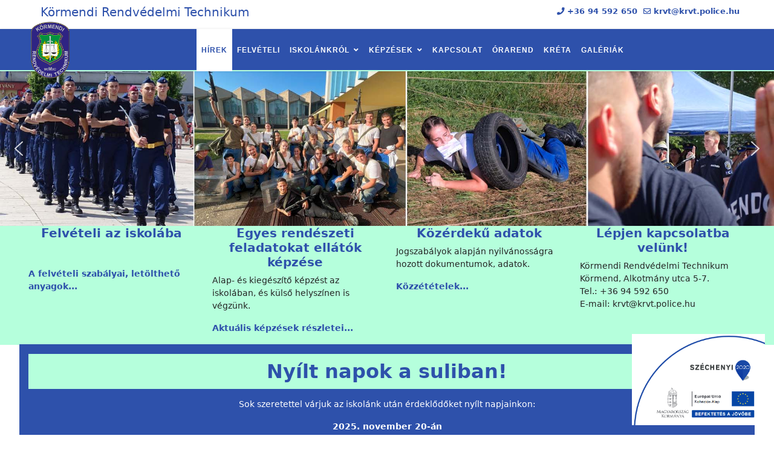

--- FILE ---
content_type: text/html; charset=utf-8
request_url: https://www.krvt.hu/index.php
body_size: 22088
content:

<!doctype html>
<html lang="hu-hu" dir="ltr">
	<head>
		
		<meta name="viewport" content="width=device-width, initial-scale=1, shrink-to-fit=no">
		<meta charset="utf-8">
	<meta name="generator" content="Joomla! - Open Source Content Management">
	<title>Hírek</title>
	<link href="/templates/shaper_helixultimate/images/favicon.ico" rel="icon" type="image/vnd.microsoft.icon">
	<link href="https://www.krvt.hu/index.php/component/finder/search?format=opensearch&amp;Itemid=101" rel="search" title="OpenSearch Körmendi Rendvédelmi Technikum" type="application/opensearchdescription+xml">
<link href="/media/vendor/awesomplete/css/awesomplete.css?1.1.5" rel="stylesheet" />
	<link href="/media/vendor/joomla-custom-elements/css/joomla-alert.min.css?0.2.0" rel="stylesheet" />
	<link href="/media/com_igallery/css/lib-42.css" rel="stylesheet" />
	<link href="/media/com_igallery/css/ignitegallery-42.css" rel="stylesheet" />
	<link href="/templates/shaper_helixultimate/css/bootstrap.min.css" rel="stylesheet" />
	<link href="/plugins/system/helixultimate/assets/css/system-j4.min.css" rel="stylesheet" />
	<link href="/media/system/css/joomla-fontawesome.min.css?7338a02640ec6926f861437d0fd89af8" rel="stylesheet" />
	<link href="/templates/shaper_helixultimate/css/template.css" rel="stylesheet" />
	<link href="/templates/shaper_helixultimate/css/presets/preset1.css" rel="stylesheet" />
	<style>.sp-megamenu-parent > li > a, .sp-megamenu-parent > li > span, .sp-megamenu-parent .sp-dropdown li.sp-menu-item > a{font-family: 'Arial', sans-serif;text-decoration: none;}
</style>
	<style>.menu.nav-pills > li > a, .menu.nav-pills > li > span, .menu.nav-pills .sp-dropdown li.sp-menu-item > a{font-family: 'Arial', sans-serif;text-decoration: none;}
</style>
	<style>.logo-image {height:100px;}.logo-image-phone {height:100px;}</style>
	<style>@media(max-width: 992px) {.logo-image {height: 36px;}.logo-image-phone {height: 36px;}}</style>
	<style>@media(max-width: 576px) {.logo-image {height: 36px;}.logo-image-phone {height: 36px;}}</style>
<script src="/media/vendor/jquery/js/jquery.min.js?3.7.1"></script>
	<script src="/media/legacy/js/jquery-noconflict.min.js?647005fc12b79b3ca2bb30c059899d5994e3e34d"></script>
	<script type="application/json" class="joomla-script-options new">{"data":{"breakpoints":{"tablet":991,"mobile":480},"header":{"stickyOffset":"100"}},"joomla.jtext":{"MOD_FINDER_SEARCH_VALUE":"Keres\u00e9s &hellip;","JLIB_JS_AJAX_ERROR_OTHER":"Hiba mer\u00fclt fel a JSON adatok lek\u00e9r\u00e9se k\u00f6zben: HTTP %s \u00e1llapotk\u00f3d.","JLIB_JS_AJAX_ERROR_PARSE":"Elemz\u00e9si hiba t\u00f6rt\u00e9nt a k\u00f6vetkez\u0151 JSON adatok feldolgoz\u00e1sa sor\u00e1n:<br><code style=\"color:inherit;white-space:pre-wrap;padding:0;margin:0;border:0;background:inherit;\">%s<\/code>","ERROR":"Hiba","MESSAGE":"\u00dczenet","NOTICE":"Megjegyz\u00e9s","WARNING":"Figyelmeztet\u00e9s","JCLOSE":"Bez\u00e1r\u00e1s","JOK":"Rendben","JOPEN":"Megnyit\u00e1s"},"finder-search":{"url":"\/index.php\/component\/finder\/?task=suggestions.suggest&format=json&tmpl=component&Itemid=101"},"system.paths":{"root":"","rootFull":"https:\/\/www.krvt.hu\/","base":"","baseFull":"https:\/\/www.krvt.hu\/"},"csrf.token":"f062ae13cb98420e01df0a9678e09797"}</script>
	<script src="/media/system/js/core.min.js?37ffe4186289eba9c5df81bea44080aff77b9684"></script>
	<script src="/media/vendor/bootstrap/js/bootstrap-es5.min.js?5.3.2" nomodule defer></script>
	<script src="/media/system/js/showon-es5.min.js?0e293ba9dec283752e25f4e1d5eb0a6f8c07d3be" defer nomodule></script>
	<script src="/media/com_finder/js/finder-es5.min.js?e6d3d1f535e33b5641e406eb08d15093e7038cc2" nomodule defer></script>
	<script src="/media/system/js/messages-es5.min.js?c29829fd2432533d05b15b771f86c6637708bd9d" nomodule defer></script>
	<script src="/media/vendor/bootstrap/js/alert.min.js?5.3.2" type="module"></script>
	<script src="/media/vendor/bootstrap/js/button.min.js?5.3.2" type="module"></script>
	<script src="/media/vendor/bootstrap/js/carousel.min.js?5.3.2" type="module"></script>
	<script src="/media/vendor/bootstrap/js/collapse.min.js?5.3.2" type="module"></script>
	<script src="/media/vendor/bootstrap/js/dropdown.min.js?5.3.2" type="module"></script>
	<script src="/media/vendor/bootstrap/js/modal.min.js?5.3.2" type="module"></script>
	<script src="/media/vendor/bootstrap/js/offcanvas.min.js?5.3.2" type="module"></script>
	<script src="/media/vendor/bootstrap/js/popover.min.js?5.3.2" type="module"></script>
	<script src="/media/vendor/bootstrap/js/scrollspy.min.js?5.3.2" type="module"></script>
	<script src="/media/vendor/bootstrap/js/tab.min.js?5.3.2" type="module"></script>
	<script src="/media/vendor/bootstrap/js/toast.min.js?5.3.2" type="module"></script>
	<script src="/media/system/js/showon.min.js?f79c256660e2c0ca2179cf7f3168ea8143e1af82" type="module"></script>
	<script src="/media/vendor/awesomplete/js/awesomplete.min.js?1.1.5" defer></script>
	<script src="/media/com_finder/js/finder.min.js?a2c3894d062787a266d59d457ffba5481b639f64" type="module"></script>
	<script src="/media/system/js/messages.min.js?7f7aa28ac8e8d42145850e8b45b3bc82ff9a6411" type="module"></script>
	<script src="/media/com_igallery/js/lib-42.js"></script>
	<script src="/media/com_igallery/js/ignitegallery-42.js"></script>
	<script src="/templates/shaper_helixultimate/js/main.js"></script>
	<script src="/templates/shaper_helixultimate/js/lazysizes.min.js"></script>
	<script>template="shaper_helixultimate";</script>
<link href="/templates/shaper_helixultimate/css/krvt-2023-1.css" rel="stylesheet" />

<!-- Google tag (gtag.js) -->
<script async src="https://www.googletagmanager.com/gtag/js?id=G-ZRKVL1LRNT"></script>
<script>
  window.dataLayer = window.dataLayer || [];
  function gtag(){dataLayer.push(arguments);}
  gtag('js', new Date());

  gtag('config', 'G-ZRKVL1LRNT');
</script>

<meta property="og:url" content="https://www.krvt.hu/" />
<meta property="og:type" content="website" />
<meta property="og:title" content="Körmendi Rendvédelmi Technikum - rendőrképzés" />
<meta property="og:description" content="Iskolánk a Rendőrség utánpótlását biztosító szakképző intézmény Körmenden" />
<meta property="og:image" content="https://www.krvt.hu/images/suli-2020.jpg" />

<link rel="canonical" href="https://www.krvt.hu/"/>

<link rel="apple-touch-icon" sizes="57x57" href="/apple-icon-57x57.png">
<link rel="apple-touch-icon" sizes="60x60" href="/apple-icon-60x60.png">
<link rel="apple-touch-icon" sizes="72x72" href="/apple-icon-72x72.png">
<link rel="apple-touch-icon" sizes="76x76" href="/apple-icon-76x76.png">
<link rel="apple-touch-icon" sizes="114x114" href="/apple-icon-114x114.png">
<link rel="apple-touch-icon" sizes="120x120" href="/apple-icon-120x120.png">
<link rel="apple-touch-icon" sizes="144x144" href="/apple-icon-144x144.png">
<link rel="apple-touch-icon" sizes="152x152" href="/apple-icon-152x152.png">
<link rel="apple-touch-icon" sizes="180x180" href="/apple-icon-180x180.png">
<link rel="icon" type="image/png" sizes="192x192"  href="/android-icon-192x192.png">
<link rel="icon" type="image/png" sizes="32x32" href="/favicon-32x32.png">
<link rel="icon" type="image/png" sizes="96x96" href="/favicon-96x96.png">
<link rel="icon" type="image/png" sizes="16x16" href="/favicon-16x16.png">
<link rel="manifest" href="/manifest.json">
<meta name="msapplication-TileColor" content="#ffffff">
<meta name="msapplication-TileImage" content="/ms-icon-144x144.png">
<meta name="theme-color" content="#ffffff">
			<link rel="stylesheet" type="text/css" href="/media/smartslider3/src/SmartSlider3/Application/Frontend/Assets/dist/smartslider.min.css?ver=52073c7b" media="all">
<style data-related="n2-ss-2">div#n2-ss-2 .n2-ss-slider-1{display:grid;position:relative;}div#n2-ss-2 .n2-ss-slider-2{display:grid;position:relative;overflow:hidden;padding:0px 0px 0px 0px;border:0px solid RGBA(62,62,62,1);border-radius:0px;background-clip:padding-box;background-repeat:repeat;background-position:50% 50%;background-size:cover;background-attachment:scroll;z-index:1;}div#n2-ss-2:not(.n2-ss-loaded) .n2-ss-slider-2{background-image:none !important;}div#n2-ss-2 .n2-ss-slider-3{display:grid;grid-template-areas:'cover';position:relative;overflow:hidden;z-index:10;}div#n2-ss-2 .n2-ss-slider-3 > *{grid-area:cover;}div#n2-ss-2 .n2-ss-slide-backgrounds,div#n2-ss-2 .n2-ss-slider-3 > .n2-ss-divider{position:relative;}div#n2-ss-2 .n2-ss-slide-backgrounds{z-index:10;}div#n2-ss-2 .n2-ss-slide-backgrounds > *{overflow:hidden;}div#n2-ss-2 .n2-ss-slide-background{transform:translateX(-100000px);}div#n2-ss-2 .n2-ss-slider-4{place-self:center;position:relative;width:100%;height:100%;z-index:20;display:grid;grid-template-areas:'slide';}div#n2-ss-2 .n2-ss-slider-4 > *{grid-area:slide;}div#n2-ss-2.n2-ss-full-page--constrain-ratio .n2-ss-slider-4{height:auto;}div#n2-ss-2 .n2-ss-slide{display:grid;place-items:center;grid-auto-columns:100%;position:relative;z-index:20;-webkit-backface-visibility:hidden;transform:translateX(-100000px);}div#n2-ss-2 .n2-ss-slide{perspective:1500px;}div#n2-ss-2 .n2-ss-slide-active{z-index:21;}.n2-ss-background-animation{position:absolute;top:0;left:0;width:100%;height:100%;z-index:3;}div#n2-ss-2 .nextend-arrow{cursor:pointer;overflow:hidden;line-height:0 !important;z-index:18;-webkit-user-select:none;}div#n2-ss-2 .nextend-arrow img{position:relative;display:block;}div#n2-ss-2 .nextend-arrow img.n2-arrow-hover-img{display:none;}div#n2-ss-2 .nextend-arrow:FOCUS img.n2-arrow-hover-img,div#n2-ss-2 .nextend-arrow:HOVER img.n2-arrow-hover-img{display:inline;}div#n2-ss-2 .nextend-arrow:FOCUS img.n2-arrow-normal-img,div#n2-ss-2 .nextend-arrow:HOVER img.n2-arrow-normal-img{display:none;}div#n2-ss-2 .nextend-arrow-animated{overflow:hidden;}div#n2-ss-2 .nextend-arrow-animated > div{position:relative;}div#n2-ss-2 .nextend-arrow-animated .n2-active{position:absolute;}div#n2-ss-2 .nextend-arrow-animated-fade{transition:background 0.3s, opacity 0.4s;}div#n2-ss-2 .nextend-arrow-animated-horizontal > div{transition:all 0.4s;transform:none;}div#n2-ss-2 .nextend-arrow-animated-horizontal .n2-active{top:0;}div#n2-ss-2 .nextend-arrow-previous.nextend-arrow-animated-horizontal .n2-active{left:100%;}div#n2-ss-2 .nextend-arrow-next.nextend-arrow-animated-horizontal .n2-active{right:100%;}div#n2-ss-2 .nextend-arrow-previous.nextend-arrow-animated-horizontal:HOVER > div,div#n2-ss-2 .nextend-arrow-previous.nextend-arrow-animated-horizontal:FOCUS > div{transform:translateX(-100%);}div#n2-ss-2 .nextend-arrow-next.nextend-arrow-animated-horizontal:HOVER > div,div#n2-ss-2 .nextend-arrow-next.nextend-arrow-animated-horizontal:FOCUS > div{transform:translateX(100%);}div#n2-ss-2 .nextend-arrow-animated-vertical > div{transition:all 0.4s;transform:none;}div#n2-ss-2 .nextend-arrow-animated-vertical .n2-active{left:0;}div#n2-ss-2 .nextend-arrow-previous.nextend-arrow-animated-vertical .n2-active{top:100%;}div#n2-ss-2 .nextend-arrow-next.nextend-arrow-animated-vertical .n2-active{bottom:100%;}div#n2-ss-2 .nextend-arrow-previous.nextend-arrow-animated-vertical:HOVER > div,div#n2-ss-2 .nextend-arrow-previous.nextend-arrow-animated-vertical:FOCUS > div{transform:translateY(-100%);}div#n2-ss-2 .nextend-arrow-next.nextend-arrow-animated-vertical:HOVER > div,div#n2-ss-2 .nextend-arrow-next.nextend-arrow-animated-vertical:FOCUS > div{transform:translateY(100%);}div#n2-ss-2 .n2-ss-slide-limiter{max-width:2000px;}div#n2-ss-2 .n-uc-ylEV8SesPPyT{padding:10px 10px 10px 10px}div#n2-ss-2 .nextend-arrow img{width: 32px}@media (min-width: 1200px){div#n2-ss-2 [data-hide-desktopportrait="1"]{display: none !important;}}@media (orientation: landscape) and (max-width: 1199px) and (min-width: 901px),(orientation: portrait) and (max-width: 1199px) and (min-width: 701px){div#n2-ss-2 [data-hide-tabletportrait="1"]{display: none !important;}}@media (orientation: landscape) and (max-width: 900px),(orientation: portrait) and (max-width: 700px){div#n2-ss-2 [data-hide-mobileportrait="1"]{display: none !important;}div#n2-ss-2 .nextend-arrow img{width: 16px}}</style>
<script>(function(){this._N2=this._N2||{_r:[],_d:[],r:function(){this._r.push(arguments)},d:function(){this._d.push(arguments)}}}).call(window);</script><script src="/media/smartslider3/src/SmartSlider3/Application/Frontend/Assets/dist/n2.min.js?ver=52073c7b" defer async></script>
<script src="/media/smartslider3/src/SmartSlider3/Application/Frontend/Assets/dist/smartslider-frontend.min.js?ver=52073c7b" defer async></script>
<script src="/media/smartslider3/src/SmartSlider3/Slider/SliderType/Simple/Assets/dist/ss-simple.min.js?ver=52073c7b" defer async></script>
<script src="/media/smartslider3/src/SmartSlider3/Widget/Arrow/ArrowImage/Assets/dist/w-arrow-image.min.js?ver=52073c7b" defer async></script>
<script>_N2.r('documentReady',function(){_N2.r(["documentReady","smartslider-frontend","SmartSliderWidgetArrowImage","ss-simple"],function(){new _N2.SmartSliderSimple('n2-ss-2',{"admin":false,"background.video.mobile":1,"loadingTime":2000,"callbacks":"","alias":{"id":0,"smoothScroll":0,"slideSwitch":0,"scroll":1},"align":"normal","isDelayed":0,"responsive":{"mediaQueries":{"all":false,"desktopportrait":["(min-width: 1200px)"],"tabletportrait":["(orientation: landscape) and (max-width: 1199px) and (min-width: 901px)","(orientation: portrait) and (max-width: 1199px) and (min-width: 701px)"],"mobileportrait":["(orientation: landscape) and (max-width: 900px)","(orientation: portrait) and (max-width: 700px)"]},"base":{"slideOuterWidth":2000,"slideOuterHeight":400,"sliderWidth":2000,"sliderHeight":400,"slideWidth":2000,"slideHeight":400},"hideOn":{"desktopLandscape":false,"desktopPortrait":false,"tabletLandscape":false,"tabletPortrait":false,"mobileLandscape":false,"mobilePortrait":false},"onResizeEnabled":true,"type":"fullwidth","sliderHeightBasedOn":"real","focusUser":1,"focusEdge":"auto","breakpoints":[{"device":"tabletPortrait","type":"max-screen-width","portraitWidth":1199,"landscapeWidth":1199},{"device":"mobilePortrait","type":"max-screen-width","portraitWidth":700,"landscapeWidth":900}],"enabledDevices":{"desktopLandscape":0,"desktopPortrait":1,"tabletLandscape":0,"tabletPortrait":1,"mobileLandscape":0,"mobilePortrait":1},"sizes":{"desktopPortrait":{"width":2000,"height":400,"max":3000,"min":1200},"tabletPortrait":{"width":701,"height":140,"customHeight":false,"max":1199,"min":701},"mobilePortrait":{"width":320,"height":64,"customHeight":false,"max":900,"min":320}},"overflowHiddenPage":0,"focus":{"offsetTop":"","offsetBottom":""}},"controls":{"mousewheel":0,"touch":"horizontal","keyboard":1,"blockCarouselInteraction":1},"playWhenVisible":1,"playWhenVisibleAt":0.5,"lazyLoad":0,"lazyLoadNeighbor":0,"blockrightclick":0,"maintainSession":0,"autoplay":{"enabled":1,"start":1,"duration":3000,"autoplayLoop":1,"allowReStart":0,"pause":{"click":1,"mouse":"0","mediaStarted":1},"resume":{"click":0,"mouse":"0","mediaEnded":1,"slidechanged":0},"interval":1,"intervalModifier":"loop","intervalSlide":"current"},"perspective":1500,"layerMode":{"playOnce":0,"playFirstLayer":1,"mode":"skippable","inAnimation":"mainInEnd"},"bgAnimations":0,"mainanimation":{"type":"fade","duration":1500,"delay":0,"ease":"easeOutQuad","shiftedBackgroundAnimation":0},"carousel":1,"initCallbacks":function(){new _N2.SmartSliderWidgetArrowImage(this)}})})});</script></head>
	<body class="site helix-ultimate hu com_content com-content view-category layout-blog task-none itemid-101 hu-hu ltr layout-fluid offcanvas-init offcanvs-position-right">

		
		
		<div class="body-wrapper">
			<div class="body-innerwrapper">
				
<div id="sp-top-bar">
	<div class="container">
		<div class="container-inner">
			<div class="row">
				<div id="sp-top1" class="col-lg-6">
					<div class="sp-column text-center text-lg-start">
																			
												<div class="sp-module "><div class="sp-module-content">
<div id="mod-custom112" class="mod-custom custom">
    <h1>Körmendi Rendvédelmi Technikum</h1></div>
</div></div>
					</div>
				</div>

				<div id="sp-top2" class="col-lg-6">
					<div class="sp-column text-center text-lg-end">
						
													<ul class="sp-contact-info"><li class="sp-contact-phone"><span class="fas fa-phone" aria-hidden="true"></span> <a href="tel:+3694592650">+36 94 592 650</a></li><li class="sp-contact-email"><span class="far fa-envelope" aria-hidden="true"></span> <a href="mailto:krvt@krvt.police.hu">krvt@krvt.police.hu</a></li></ul>												
					</div>
				</div>
			</div>
		</div>
	</div>
</div>

<header id="sp-header">
	<div class="container">
		<div class="container-inner">
			<div class="row">
				<!-- Logo -->
				<div id="sp-logo" class="col-auto">
					<div class="sp-column">
						<div class="logo"><a href="/">
				<img class="logo-image  d-none d-lg-inline-block lazyload"
					data-srcset='https://www.krvt.hu/images/uj-cimer-2020-1000.png 1x, https://www.krvt.hu/images/krvt-cimer-85.png 2x'
					data-src='https://www.krvt.hu/images/uj-cimer-2020-1000.png'
					height='100'
					alt='Körmendi Rendvédelmi Technikum'
				 data-size="auto" />
				<img class="logo-image-phone d-inline-block d-lg-none lazyload" data-src="https://www.krvt.hu/images/krvt-cimer-85.png" alt="Körmendi Rendvédelmi Technikum" /></a></div>						
					</div>
				</div>

				<!-- Menu -->
				<div id="sp-menu" class="col-auto flex-auto">
					<div class="sp-column d-flex justify-content-end align-items-center">
						<nav class="sp-megamenu-wrapper d-flex" role="navigation" aria-label="navigation"><a id="offcanvas-toggler" aria-label="Menu" class="offcanvas-toggler-right d-flex d-lg-none" href="#"><div class="burger-icon" aria-hidden="true"><span></span><span></span><span></span></div></a><ul class="sp-megamenu-parent menu-animation-fade-up d-none d-lg-block"><li class="sp-menu-item current-item active"><a aria-current="page"  href="/index.php"  >Hírek</a></li><li class="sp-menu-item"><a   href="/index.php/felveteli"  >Felvételi</a></li><li class="sp-menu-item sp-has-child"><a   href="/index.php/iskolankrol"  >Iskolánkról</a><div class="sp-dropdown sp-dropdown-main sp-menu-right" style="width: 240px;"><div class="sp-dropdown-inner"><ul class="sp-dropdown-items"><li class="sp-menu-item"><a   href="/index.php/iskolankrol/kozerdeku-adatok"  >Közérdekű adatok</a></li><li class="sp-menu-item"><a   href="/index.php/iskolankrol/minosegbiztositas"  >Minőségirányítás</a></li><li class="sp-menu-item"><a   href="/index.php/iskolankrol/epulet-energetika"  >Épület energetika</a></li><li class="sp-menu-item"><a   href="/index.php/iskolankrol/akadalymentes-nyilatkozat"  >Akadálymentes nyilatkozat</a></li><li class="sp-menu-item"><a   href="/index.php/iskolankrol/weboldal-adatkezelesi-szabalyzat"  >Weboldal adatkezelési szabályzat</a></li><li class="sp-menu-item"><a   href="/index.php/iskolankrol/palyazatok"  >Pályázatok</a></li><li class="sp-menu-item"><a   href="/index.php/iskolankrol/az-iskola-tortenete"  >Az iskola története</a></li></ul></div></div></li><li class="sp-menu-item sp-has-child"><a   href="#"  >Képzések</a><div class="sp-dropdown sp-dropdown-main sp-menu-right" style="width: 240px;"><div class="sp-dropdown-inner"><ul class="sp-dropdown-items"><li class="sp-menu-item"><a   href="/index.php/kepzesek/egyes-rendeszeti-feladatokat-ellatok-kepzese"  >Egyes rendészeti feladatokat ellátók képzése</a></li><li class="sp-menu-item"><a   href="/index.php/kepzesek/felnottkepzes"  >Felnőttképzés, szakképzés</a></li><li class="sp-menu-item"><a   href="/index.php/kepzesek/dualis-kepzes"  >Duális képzés</a></li></ul></div></div></li><li class="sp-menu-item"><a   href="/index.php/kapcsolat"  >Kapcsolat</a></li><li class="sp-menu-item"><a   href="https://www.krvt.hu/orarend/"  >Órarend</a></li><li class="sp-menu-item"><a   href="https://krvt.e-kreta.hu"  >Kréta</a></li><li class="sp-menu-item"><a   href="/index.php/galeria"  >Galériák</a></li></ul></nav>						

						<!-- Related Modules -->
						<div class="d-none d-lg-flex header-modules align-items-center">
							
													</div>

						<!-- if offcanvas position right -->
													<a id="offcanvas-toggler"  aria-label="Menu" title="Menu"  class="mega offcanvas-toggler-secondary offcanvas-toggler-right d-flex align-items-center" href="#">
							<div class="burger-icon"><span></span><span></span><span></span></div>
							</a>
											</div>
				</div>
			</div>
		</div>
	</div>
</header>
				<main id="sp-main">
					
<section id="sp-section-1" >

				
	
<div class="row">
	<div id="sp-title" class="col-lg-12 "><div class="sp-column "><div class="sp-module "><div class="sp-module-content"><div><div class="n2_clear"><ss3-force-full-width data-overflow-x="body" data-horizontal-selector="body"><div class="n2-section-smartslider fitvidsignore  n2_clear" data-ssid="2"><div id="n2-ss-2-align" class="n2-ss-align"><div class="n2-padding"><div id="n2-ss-2" data-creator="Smart Slider 3" data-responsive="fullwidth" class="n2-ss-slider n2-ow n2-has-hover n2notransition  "><div class="n2-ss-slider-wrapper-inside">
        <div class="n2-ss-slider-1 n2_ss__touch_element n2-ow">
            <div class="n2-ss-slider-2 n2-ow">
                                                <div class="n2-ss-slider-3 n2-ow">

                    <div class="n2-ss-slide-backgrounds n2-ow-all"><div class="n2-ss-slide-background" data-public-id="1" data-mode="fill"><div class="n2-ss-slide-background-image" data-blur="0" data-opacity="100" data-x="50" data-y="50" data-alt="" data-title=""><picture class="skip-lazy" data-skip-lazy="1"><img src="/images/slider1.jpg" alt="" title="" loading="lazy" class="skip-lazy" data-skip-lazy="1"></picture></div><div data-color="RGBA(255,255,255,0)" style="background-color: RGBA(255,255,255,0);" class="n2-ss-slide-background-color"></div></div><div class="n2-ss-slide-background" data-public-id="2" data-mode="fill"><div class="n2-ss-slide-background-image" data-blur="0" data-opacity="100" data-x="50" data-y="50" data-alt="" data-title=""><picture class="skip-lazy" data-skip-lazy="1"><img src="/images/slider2-240619.jpg" alt="" title="" loading="lazy" class="skip-lazy" data-skip-lazy="1"></picture></div><div data-color="RGBA(255,255,255,0)" style="background-color: RGBA(255,255,255,0);" class="n2-ss-slide-background-color"></div></div></div>                    <div class="n2-ss-slider-4 n2-ow">
                        <svg xmlns="http://www.w3.org/2000/svg" viewBox="0 0 2000 400" data-related-device="desktopPortrait" class="n2-ow n2-ss-preserve-size n2-ss-preserve-size--slider n2-ss-slide-limiter"></svg><div data-first="1" data-slide-duration="0" data-id="3" data-slide-public-id="1" data-title="slider1.jpg" class="n2-ss-slide n2-ow  n2-ss-slide-3"><div role="note" class="n2-ss-slide--focus" tabindex="-1">slider1.jpg</div><div class="n2-ss-layers-container n2-ss-slide-limiter n2-ow"><div class="n2-ss-layer n2-ow n-uc-ylEV8SesPPyT" data-sstype="slide" data-pm="default"></div></div></div><div data-slide-duration="0" data-id="4" data-slide-public-id="2" data-title="slider2-240619.jpg" class="n2-ss-slide n2-ow  n2-ss-slide-4"><div role="note" class="n2-ss-slide--focus" tabindex="-1">slider2-240619.jpg</div><div class="n2-ss-layers-container n2-ss-slide-limiter n2-ow"><div class="n2-ss-layer n2-ow n-uc-W5Qm7DL2ijgt" data-sstype="slide" data-pm="default"></div></div></div>                    </div>

                                    </div>
            </div>
        </div>
        <div class="n2-ss-slider-controls n2-ss-slider-controls-absolute-left-center"><div style="--widget-offset:15px;" class="n2-ss-widget nextend-arrow n2-ow-all nextend-arrow-previous  nextend-arrow-animated-fade" data-hide-mobileportrait="1" id="n2-ss-2-arrow-previous" role="button" aria-label="previous arrow" tabindex="0"><img width="32" height="32" class="skip-lazy" data-skip-lazy="1" src="[data-uri]" alt="previous arrow"></div></div><div class="n2-ss-slider-controls n2-ss-slider-controls-absolute-right-center"><div style="--widget-offset:15px;" class="n2-ss-widget nextend-arrow n2-ow-all nextend-arrow-next  nextend-arrow-animated-fade" data-hide-mobileportrait="1" id="n2-ss-2-arrow-next" role="button" aria-label="next arrow" tabindex="0"><img width="32" height="32" class="skip-lazy" data-skip-lazy="1" src="[data-uri]" alt="next arrow"></div></div></div></div><ss3-loader></ss3-loader></div></div><div class="n2_clear"></div></div></ss3-force-full-width></div></div></div></div></div></div></div>
				
	</section>

<section id="sp-dobozok" >

						<div class="container">
				<div class="container-inner">
			
	
<div class="row">
	<div id="sp-user1" class="col-lg-3 "><div class="sp-column "><div class="sp-module "><div class="sp-module-content">
<div id="mod-custom114" class="mod-custom custom">
    <h2>Felvételi az iskolába</h2>
<p> </p>
<p><a href="/index.php/felveteli">A felvételi szabályai, letölthető anyagok...</a></p></div>
</div></div></div></div><div id="sp-user2" class="col-lg-3 "><div class="sp-column "><div class="sp-module "><div class="sp-module-content">
<div id="mod-custom115" class="mod-custom custom">
    <h2>Egyes rendészeti feladatokat ellátók képzése</h2>
<p>Alap- és kiegészítő képzést az iskolában, és külső helyszínen is végzünk.</p>
<p><a href="/index.php/kepzesek/egyes-rendeszeti-feladatokat-ellatok-kepzese">Aktuális képzések részletei...</a></p></div>
</div></div></div></div><div id="sp-user3" class="col-lg-3 "><div class="sp-column "><div class="sp-module "><div class="sp-module-content">
<div id="mod-custom116" class="mod-custom custom">
    <h2>Közérdekű adatok</h2>
<p>Jogszabályok alapján nyilvánosságra hozott dokumentumok, adatok.</p>
<p><a href="/index.php/iskolankrol/kozerdeku-adatok">Közzétételek...</a></p></div>
</div></div></div></div><div id="sp-user4" class="col-lg-3 "><div class="sp-column "><div class="sp-module "><div class="sp-module-content">
<div id="mod-custom117" class="mod-custom custom">
    <h2>Lépjen kapcsolatba velünk!</h2>
<p>Körmendi Rendvédelmi Technikum<br />Körmend, Alkotmány utca 5-7.<br />Tel.: +36 94 592 650<br />E-mail: krvt@krvt.police.hu</p></div>
</div></div></div></div></div>
							</div>
			</div>
			
	</section>

<section id="sp-ertesito-sav" >

						<div class="container">
				<div class="container-inner">
			
	
<div class="row">
	<div id="sp-slide" class="col-lg-12 "><div class="sp-column "><div class="sp-module "><div class="sp-module-content">
<div id="mod-custom128" class="mod-custom custom">
    <h2>Nyílt napok a suliban!</h2>
<p>Sok szeretettel várjuk az iskolánk után érdeklődőket nyílt napjainkon:</p>
<p><strong>2025. november 20-án</strong></p>
<p><strong>2026. január 13-án</strong></p>
<p>Kezdés 10.00 órakor</p></div>
</div></div><div class="sp-module "><div class="sp-module-content">
<div id="mod-custom129" class="mod-custom custom">
    <h2 style="text-align: center;">Felvételi a 2026/27-es tanévre</h2>
<p>Megjelent a 2026/27-es tanév felvételi egységcsomagja.</p>
<p>Részletese infók a <a href="/index.php/felveteli">Felvételi</a> menüpontban!</p></div>
</div></div></div></div></div>
							</div>
			</div>
			
	</section>

<section id="sp-oldaldobozok" >

						<div class="container">
				<div class="container-inner">
			
	
<div class="row">
	<div id="sp-position1" class="col-lg-4 "><div class="sp-column "><div class="sp-module "><h3 class="sp-module-title">Facebook - KRVT</h3><div class="sp-module-content">
<div id="mod-custom119" class="mod-custom custom">
    <p><a href="https://www.facebook.com/rendeszetikormend"><img alt="Facebook Körmendi Rendvédelmi Technikum" data-src="https://www.krvt.hu/images/fb-krvt-1.jpg" width="320" height="110" loading="lazy" data-path="local-images:/fb-krvt-1.jpg"  class="lazyload" /></a></p></div>
</div></div></div></div><div id="sp-position2" class="col-lg-4 "><div class="sp-column "><div class="sp-module "><h3 class="sp-module-title">Facebook - Legyél te is rendőr!</h3><div class="sp-module-content">
<div id="mod-custom118" class="mod-custom custom">
    <p><a href="https://www.facebook.com/legyelteisrendor"><strong><img alt="Facebook Legyél te is rendőr" data-src="https://www.krvt.hu/images/fb-legyel-te-is-rendor-1.jpg" width="320" height="110" loading="lazy" data-path="local-images:/fb-legyel-te-is-rendor-1.jpg"  class="lazyload" /></strong></a></p></div>
</div></div></div></div><div id="sp-position3" class="col-lg-4 "><div class="sp-column "><div class="sp-module "><h3 class="sp-module-title">Keresés az oldalon</h3><div class="sp-module-content">
<form class="mod-finder js-finder-searchform form-search" action="/index.php/component/finder/search?Itemid=101" method="get" role="search">
    <label for="mod-finder-searchword120" class="visually-hidden finder">Keresés</label><input type="text" name="q" id="mod-finder-searchword120" class="js-finder-search-query form-control" value="" placeholder="Keresés &hellip;">
            <input type="hidden" name="Itemid" value="101"></form>
</div></div></div></div></div>
							</div>
			</div>
			
	</section>

<section id="sp-main-body" >

										<div class="container">
					<div class="container-inner">
						
	
<div class="row">
	
<div id="sp-component" class="col-lg-12 ">
	<div class="sp-column ">
		<div id="system-message-container" aria-live="polite">
	</div>


		
		<style>.article-list.grid {--columns: 2;}</style>
<div class="blog">
	
	
	
	
	
	
		
	
										
					<div class="article-list">
				<div class="row row-1 cols-2">
											<div class="row">
															<div class="col-lg-6">
									<div class="article" itemprop="blogPost" itemscope itemtype="https://schema.org/BlogPosting">
										
	
						<div class="article-intro-image float-left">
							
				<a href="/index.php/hatarrendeszeti-projektnap-a-suliban">
					<img data-src="https://www.krvt.hu/images/cikkek/IMG_2304_copy_1024x768.jpg" itemprop="thumbnailUrl" width="1024" height="768" loading="lazy" class="lazyload" />				</a>
					</div>
	
<div class="article-body">
	
	
	<div class="article-header">
					<h2>
									<a href="/index.php/hatarrendeszeti-projektnap-a-suliban">
						Határrendészeti projektnap a suliban					</a>
							</h2>
		
		
		
							
	</div>

		
		  <div class="article-info">

	
					<span class="createdby" title="Írta: Ferenczi Attila">
				<span itemprop="name">Ferenczi Attila</span>	</span>
		
		
		
		
					<span class="published" title="Megjelent: 2026. január 31">
	<time datetime="2026-01-31T06:45:06+00:00">
		2026. január 31	</time>
</span>
		
							
	
			
		
				
			</div>
	
		
	
		
	<div class="article-introtext">
		<p>HATÁRRENDÉSZETI PROJEKTNAP ISKOLÁNKBAN</p>
<p>2025 január 22-én a Rendőr Szakmai Osztály szervezésében Határrendészeti Projektnap került lebonyolításra a másfél éves képzésben résztvevő végzős R.2.2.osztály részére. A gyakorlati foglalkozások helyszínei a Körmendi Rendőrkapitányság illetékességi területén, („Schengen-belső” határon) magyar-osztrák és magyar-szlovén viszonylatban a C58 és az A112-es kétoldalú határjelek közötti terepszakaszon voltak.</p>
<p>A gyakorlati foglalkozások tárgya:</p>
<ul>
<li>A „Schengen-belső” határszakasz sajátosságainak bemutatása a magyar–osztrák és a magyar-szlovén viszonylatban a Körmendi Városi Rendőrkapitányság illetékességi területén.</li>
<li>A határképviseleti rendszer működésének gyakorlata a határrend sértések, határrendi esetek bekövetkezésének kivizsgálása során.</li>
<li>Az osztrák-magyar közös járőrszolgálat megvalósulása.</li>
<li>Éjszakai járőrszolgálatban a határellenőrzést elősegítő technikai eszközök megismerése, gyakorlati alkalmazása.</li>
<li>Közrendvédelmi és bűnügyi részfeladatok végrehajtása fedett terepszakaszon.</li>
<li>Határzárás - kis létszámú illegális migráns csoport elfogásának gyakorlása éjszakai körülmények között.</li>
<li>Okmányellenőrzési (be- és kiléptetési) feladatok megoldása a határellenőrzés ideiglenes visszaállítása esetén.</li>
</ul>
<p>A Projektnap során végzőseink az „éles határon” nappali és éjszakai körülmények között hajtották végre szolgálati feladataikat. Köszönetünket fejezzük ki Udvardi Dániel r. őrnagy úrnak, a Vas Vármegyei Rendőr-főkapitányság Közrendvédelmi és Határrendészeti Osztály Határrendészeti Alosztályvezetőjének, Baranyai Sándor r. alezredes Úrnak a Körmendi Rendőrkapitányság Közrendvédelmi Osztály Határrendészeti Alosztály Vezetőjének és Pusztai Péter r. főtörzszászlós, szolgálatparancsnok Úrnak a hathatós közreműködésükért.</p>
<p>Szvétecz Tibor r. alezredes</p>
<p>Németh Attila r. mk. alezredes</p>
<p>Képek a "bővebben" után....</p>
	

	
	
		
<div class="readmore">
			<a href="/index.php/hatarrendeszeti-projektnap-a-suliban" itemprop="url" aria-label="Bővebben &hellip; Határrendészeti projektnap a suliban">
			Bővebben &hellip;		</a>
	</div>

		</div>

	</div>

									</div>
								</div>
															<div class="col-lg-6">
									<div class="article" itemprop="blogPost" itemscope itemtype="https://schema.org/BlogPosting">
										
	
		
<div class="article-body">
	
	
	<div class="article-header">
					<h2>
									<a href="/index.php/vizsgafelkeszites-a-birosagon">
						Vizsgafelkészítés a bíróságon					</a>
							</h2>
		
		
		
							
	</div>

		
		  <div class="article-info">

	
					<span class="createdby" title="Írta: Ferenczi Attila">
				<span itemprop="name">Ferenczi Attila</span>	</span>
		
		
		
		
					<span class="published" title="Megjelent: 2026. január 22">
	<time datetime="2026-01-22T06:35:48+00:00">
		2026. január 22	</time>
</span>
		
							
	
			
		
				
			</div>
	
		
	
		
	<div class="article-introtext">
		<p>Január 21-én az R.2.2 osztály vizsgafelkészítés keretében a büntetőeljárás bírósági szakaszának bemutatása és megismerése céljából Körmendi Járásbíróságon járt, a járásbíróság elnöke, dr. Zsámboki Györgyi meghívására.</p>
<p>Az Elnökasszony bemutatta tanulóinknak a bíróság munkáját, majd úgynevezett per-szimuláció segítségével bemutatta a bírósági eljárások lefolyását. Tanulóink játékosan ügyészként, ülnökként, vádlottként, védőként, tanúként és szakértőként vettek részt a bizonyítási cselekmények játékos, interaktív megoldásában.</p>
<p>A résztvevő tanulók színészi képességeik felhasználásával aktívan működtek közre a játékos felkészítésben.  Elmondásuk szerint hasznosnak találták a bíróságon eltöltött délelőttöt, nagyon jól érezték magukat a tanulságos foglalkozáson.</p>
<p>A végzős tanulók nevében köszönjük a Járásbíróság Elnökének meghívását, a bíróság bemutatását és köszönjük, hogy tanulóink láthatták, milyen rendben folytatják az egyes büntetőeljárások bírósági szakaszát.</p>
<p>Németh Attila r. mk. alezredes</p>
<p>


<div id="gallery-scope-7778" class="igui-scope ig-main-scope-wrapper profile-1 ig-notphone" data-vref="4.76"
>

    






    <div data-igui-grid id="ig-gallery-wrapper-7778" class="ig-gallery-wrapper igui-grid-collapse"
         data-ig-uniqueid="7778"
         data-ig-basehref=""
         data-ig-basehref-long="https://www.krvt.hu/"
         data-ig-collecthits="0"
         data-ig-disable-rightclick="0"
         data-ig-showhash="hash"
         data-ig-show-main-image="0"
         data-ig-phone="0"
         data-ig-lbox-view="0"
                          >

    
    
            
        
            
        <div
            class="ig-slideshow igui-inline igui-width-48-48 igui-position-relative igui-visible-toggle igui-light"
            data-ig-fade="slide"
            data-ig-transition-duration="400"
            data-ig-ratio="600:450"
            data-ig-autoplay="0"
            data-ig-infinite="1"
            data-ig-interval="2000"
            data-ig-max-height="450"
            data-ig-show-main="0"
            data-ig-preload-main="1"
            style="display:none;"        >

        <div style="max-width:600px; position:relative;">

            <ul class="igui-slideshow-items ig-slideshow-matchheight"
                data-ig-lightbox="1"
                data-ig-lightbox-fade="slide"
                data-ig-lightbox-transition-duration="400"
                data-ig-lightbox-fullscreen="show-icon"
                data-ig-lightbox-interval="3000"
                data-ig-lightbox-infinite="0"
                >
            
                
                                
                <li class="ig-slideshow-item ig-first-active"
                    data-ig-imageid="5457"
                    data-ig-imagehash="targyalas-1"
                    data-ig-image-link=""
                    data-ig-link-new="1"
                                        data-ig-hits="0"                    >

                    
                
                                                                
                    
                    
                    <a class="ig-lightbox-link" style="display:none;" href="/images/igallery/resized/5401-5500/targyalas-1-5457-1900-1200-80.jpg" data-ig-imageid="5457">targyalas 1</a>

                                                            <div class="ig-slideshow-item-inner-lboxon igui-margin-remove">


                
                    
                            <img class="ig-slideshow-image igui-margin-remove-bottom lazyload" data-src="https://www.krvt.hu//images/igallery/resized/5401-5500/targyalas-1-5457-600-450-80.jpg" title="targyalas 1" alt="targyalas 1"/>

                                                            <div class="ig-lbox-open-icon igui-overlay igui-position-small igui-padding-remove igui-position-bottom-right"><span data-igui-overlay-icon></span></div>
                            
                            
                                                                                    
                    
                    </div>

                </li>
            
                
                                
                <li class="ig-slideshow-item "
                    data-ig-imageid="5458"
                    data-ig-imagehash="targyalas-2"
                    data-ig-image-link=""
                    data-ig-link-new="1"
                                        data-ig-hits="0"                    >

                    
                
                                                                
                    
                    
                    <a class="ig-lightbox-link" style="display:none;" href="/images/igallery/resized/5401-5500/targyalas-2-5458-1900-1200-80.jpg" data-ig-imageid="5458">targyalas 2</a>

                                                            <div class="ig-slideshow-item-inner-lboxon igui-margin-remove">


                
                    
                            <img class="ig-slideshow-image igui-margin-remove-bottom lazyload" data-src="/media/com_igallery/images/1px-placeholder.png" data-ig-lazy-data-src="https://www.krvt.hu//images/igallery/resized/5401-5500/targyalas-2-5458-600-450-80.jpg" title="targyalas 2" alt="targyalas 2"/>

                                                            <div class="ig-lbox-open-icon igui-overlay igui-position-small igui-padding-remove igui-position-bottom-right"><span data-igui-overlay-icon></span></div>
                            
                            
                                                                                    
                    
                    </div>

                </li>
            
                
                                
                <li class="ig-slideshow-item "
                    data-ig-imageid="5459"
                    data-ig-imagehash="targyalas-3"
                    data-ig-image-link=""
                    data-ig-link-new="1"
                                        data-ig-hits="0"                    >

                    
                
                                                                
                    
                    
                    <a class="ig-lightbox-link" style="display:none;" href="/images/igallery/resized/5401-5500/targyalas-3-5459-1900-1200-80.jpg" data-ig-imageid="5459">targyalas 3</a>

                                                            <div class="ig-slideshow-item-inner-lboxon igui-margin-remove">


                
                    
                            <img class="ig-slideshow-image igui-margin-remove-bottom lazyload" data-src="/media/com_igallery/images/1px-placeholder.png" data-ig-lazy-data-src="https://www.krvt.hu//images/igallery/resized/5401-5500/targyalas-3-5459-600-450-80.jpg" title="targyalas 3" alt="targyalas 3"/>

                                                            <div class="ig-lbox-open-icon igui-overlay igui-position-small igui-padding-remove igui-position-bottom-right"><span data-igui-overlay-icon></span></div>
                            
                            
                                                                                    
                    
                    </div>

                </li>
            
                
                                
                <li class="ig-slideshow-item "
                    data-ig-imageid="5460"
                    data-ig-imagehash="targyalas-4"
                    data-ig-image-link=""
                    data-ig-link-new="1"
                                        data-ig-hits="0"                    >

                    
                
                                                                
                    
                    
                    <a class="ig-lightbox-link" style="display:none;" href="/images/igallery/resized/5401-5500/targyalas-4-5460-1900-1200-80.jpg" data-ig-imageid="5460">targyalas 4</a>

                                                            <div class="ig-slideshow-item-inner-lboxon igui-margin-remove">


                
                    
                            <img class="ig-slideshow-image igui-margin-remove-bottom lazyload" data-src="/media/com_igallery/images/1px-placeholder.png" data-ig-lazy-data-src="https://www.krvt.hu//images/igallery/resized/5401-5500/targyalas-4-5460-600-450-80.jpg" title="targyalas 4" alt="targyalas 4"/>

                                                            <div class="ig-lbox-open-icon igui-overlay igui-position-small igui-padding-remove igui-position-bottom-right"><span data-igui-overlay-icon></span></div>
                            
                            
                                                                                    
                    
                    </div>

                </li>
            
                
                                
                <li class="ig-slideshow-item "
                    data-ig-imageid="5461"
                    data-ig-imagehash="targyalas-5"
                    data-ig-image-link=""
                    data-ig-link-new="1"
                                        data-ig-hits="0"                    >

                    
                
                                                                
                    
                    
                    <a class="ig-lightbox-link" style="display:none;" href="/images/igallery/resized/5401-5500/targyalas-5-5461-1900-1200-80.jpg" data-ig-imageid="5461">targyalas 5</a>

                                                            <div class="ig-slideshow-item-inner-lboxon igui-margin-remove">


                
                    
                            <img class="ig-slideshow-image igui-margin-remove-bottom lazyload" data-src="/media/com_igallery/images/1px-placeholder.png" data-ig-lazy-data-src="https://www.krvt.hu//images/igallery/resized/5401-5500/targyalas-5-5461-600-450-80.jpg" title="targyalas 5" alt="targyalas 5"/>

                                                            <div class="ig-lbox-open-icon igui-overlay igui-position-small igui-padding-remove igui-position-bottom-right"><span data-igui-overlay-icon></span></div>
                            
                            
                                                                                    
                    
                    </div>

                </li>
            
                
                                
                <li class="ig-slideshow-item "
                    data-ig-imageid="5462"
                    data-ig-imagehash="targyalas-6"
                    data-ig-image-link=""
                    data-ig-link-new="1"
                                        data-ig-hits="0"                    >

                    
                
                                                                
                    
                    
                    <a class="ig-lightbox-link" style="display:none;" href="/images/igallery/resized/5401-5500/targyalas-6-5462-1900-1200-80.jpg" data-ig-imageid="5462">targyalas 6</a>

                                                            <div class="ig-slideshow-item-inner-lboxon igui-margin-remove">


                
                    
                            <img class="ig-slideshow-image igui-margin-remove-bottom lazyload" data-src="/media/com_igallery/images/1px-placeholder.png" data-ig-lazy-data-src="https://www.krvt.hu//images/igallery/resized/5401-5500/targyalas-6-5462-600-450-80.jpg" title="targyalas 6" alt="targyalas 6"/>

                                                            <div class="ig-lbox-open-icon igui-overlay igui-position-small igui-padding-remove igui-position-bottom-right"><span data-igui-overlay-icon></span></div>
                            
                            
                                                                                    
                    
                    </div>

                </li>
            
                
                                
                <li class="ig-slideshow-item "
                    data-ig-imageid="5463"
                    data-ig-imagehash="targyalas-7"
                    data-ig-image-link=""
                    data-ig-link-new="1"
                                        data-ig-hits="0"                    >

                    
                
                                                                
                    
                    
                    <a class="ig-lightbox-link" style="display:none;" href="/images/igallery/resized/5401-5500/targyalas-7-5463-1900-1200-80.jpg" data-ig-imageid="5463">targyalas 7</a>

                                                            <div class="ig-slideshow-item-inner-lboxon igui-margin-remove">


                
                    
                            <img class="ig-slideshow-image igui-margin-remove-bottom lazyload" data-src="/media/com_igallery/images/1px-placeholder.png" data-ig-lazy-data-src="https://www.krvt.hu//images/igallery/resized/5401-5500/targyalas-7-5463-600-450-80.jpg" title="targyalas 7" alt="targyalas 7"/>

                                                            <div class="ig-lbox-open-icon igui-overlay igui-position-small igui-padding-remove igui-position-bottom-right"><span data-igui-overlay-icon></span></div>
                            
                            
                                                                                    
                    
                    </div>

                </li>
            
                
                                
                <li class="ig-slideshow-item "
                    data-ig-imageid="5464"
                    data-ig-imagehash="targyalas-8"
                    data-ig-image-link=""
                    data-ig-link-new="1"
                                        data-ig-hits="0"                    >

                    
                
                                                                
                    
                    
                    <a class="ig-lightbox-link" style="display:none;" href="/images/igallery/resized/5401-5500/targyalas-8-5464-1900-1200-80.jpg" data-ig-imageid="5464">targyalas 8</a>

                                                            <div class="ig-slideshow-item-inner-lboxon igui-margin-remove">


                
                    
                            <img class="ig-slideshow-image igui-margin-remove-bottom lazyload" data-src="/media/com_igallery/images/1px-placeholder.png" data-ig-lazy-data-src="https://www.krvt.hu//images/igallery/resized/5401-5500/targyalas-8-5464-600-450-80.jpg" title="targyalas 8" alt="targyalas 8"/>

                                                            <div class="ig-lbox-open-icon igui-overlay igui-position-small igui-padding-remove igui-position-bottom-right"><span data-igui-overlay-icon></span></div>
                            
                            
                                                                                    
                    
                    </div>

                </li>
            
            </ul>
            
            
            
        </div>

        </div>


            
        
            

    
    
            



<div
    id="ig-thumbs-grid-7778"
    class="ig-thumbs-grid  igui-width-48-48"
    data-ig-thumb-spacing="5"
    data-ig-grid-type="by_rows"
    data-ig-max-width="200"
    style="visibility:hidden;"
    >

    
        
        <div  class="ig-thumbs-grid-block">

            <div class="ig-grid-img-link igui-transition-toggle igui-inline-clip " data-img-id="5457">

                <img class="ig-thumbs-grid-image igui-transition-scale-up igui-transition-opaque  lazyload" data-src="https://www.krvt.hu//images/igallery/resized/5401-5500/targyalas-1-5457-200-800-80.jpg" title="targyalas 1" alt="targyalas 1" width="200" height="200" />

                                    <div class="igui-position-center">
                        <span class="igui-transition-fade igui-light" data-igui-icon="icon: zoom-in-custom; ratio: 2"></span>
                    </div>
                
                
                
                                
                            </div>

            
        </div>

        
        
        <div  class="ig-thumbs-grid-block">

            <div class="ig-grid-img-link igui-transition-toggle igui-inline-clip " data-img-id="5458">

                <img class="ig-thumbs-grid-image igui-transition-scale-up igui-transition-opaque  lazyload" data-src="https://www.krvt.hu//images/igallery/resized/5401-5500/targyalas-2-5458-200-800-80.jpg" title="targyalas 2" alt="targyalas 2" width="200" height="200" />

                                    <div class="igui-position-center">
                        <span class="igui-transition-fade igui-light" data-igui-icon="icon: zoom-in-custom; ratio: 2"></span>
                    </div>
                
                
                
                                
                            </div>

            
        </div>

        
        
        <div  class="ig-thumbs-grid-block">

            <div class="ig-grid-img-link igui-transition-toggle igui-inline-clip " data-img-id="5459">

                <img class="ig-thumbs-grid-image igui-transition-scale-up igui-transition-opaque  lazyload" data-src="https://www.krvt.hu//images/igallery/resized/5401-5500/targyalas-3-5459-200-800-80.jpg" title="targyalas 3" alt="targyalas 3" width="200" height="200" />

                                    <div class="igui-position-center">
                        <span class="igui-transition-fade igui-light" data-igui-icon="icon: zoom-in-custom; ratio: 2"></span>
                    </div>
                
                
                
                                
                            </div>

            
        </div>

        
        
        <div  class="ig-thumbs-grid-block">

            <div class="ig-grid-img-link igui-transition-toggle igui-inline-clip " data-img-id="5460">

                <img class="ig-thumbs-grid-image igui-transition-scale-up igui-transition-opaque  lazyload" data-src="https://www.krvt.hu//images/igallery/resized/5401-5500/targyalas-4-5460-200-800-80.jpg" title="targyalas 4" alt="targyalas 4" width="200" height="150" />

                                    <div class="igui-position-center">
                        <span class="igui-transition-fade igui-light" data-igui-icon="icon: zoom-in-custom; ratio: 2"></span>
                    </div>
                
                
                
                                
                            </div>

            
        </div>

        
        
        <div  class="ig-thumbs-grid-block">

            <div class="ig-grid-img-link igui-transition-toggle igui-inline-clip " data-img-id="5461">

                <img class="ig-thumbs-grid-image igui-transition-scale-up igui-transition-opaque  lazyload" data-src="https://www.krvt.hu//images/igallery/resized/5401-5500/targyalas-5-5461-200-800-80.jpg" title="targyalas 5" alt="targyalas 5" width="200" height="150" />

                                    <div class="igui-position-center">
                        <span class="igui-transition-fade igui-light" data-igui-icon="icon: zoom-in-custom; ratio: 2"></span>
                    </div>
                
                
                
                                
                            </div>

            
        </div>

        
        
        <div  class="ig-thumbs-grid-block">

            <div class="ig-grid-img-link igui-transition-toggle igui-inline-clip " data-img-id="5462">

                <img class="ig-thumbs-grid-image igui-transition-scale-up igui-transition-opaque  lazyload" data-src="https://www.krvt.hu//images/igallery/resized/5401-5500/targyalas-6-5462-200-800-80.jpg" title="targyalas 6" alt="targyalas 6" width="200" height="150" />

                                    <div class="igui-position-center">
                        <span class="igui-transition-fade igui-light" data-igui-icon="icon: zoom-in-custom; ratio: 2"></span>
                    </div>
                
                
                
                                
                            </div>

            
        </div>

        
        
        <div  class="ig-thumbs-grid-block">

            <div class="ig-grid-img-link igui-transition-toggle igui-inline-clip " data-img-id="5463">

                <img class="ig-thumbs-grid-image igui-transition-scale-up igui-transition-opaque  lazyload" data-src="https://www.krvt.hu//images/igallery/resized/5401-5500/targyalas-7-5463-200-800-80.jpg" title="targyalas 7" alt="targyalas 7" width="200" height="150" />

                                    <div class="igui-position-center">
                        <span class="igui-transition-fade igui-light" data-igui-icon="icon: zoom-in-custom; ratio: 2"></span>
                    </div>
                
                
                
                                
                            </div>

            
        </div>

        
        
        <div  class="ig-thumbs-grid-block">

            <div class="ig-grid-img-link igui-transition-toggle igui-inline-clip " data-img-id="5464">

                <img class="ig-thumbs-grid-image igui-transition-scale-up igui-transition-opaque  lazyload" data-src="https://www.krvt.hu//images/igallery/resized/5401-5500/targyalas-8-5464-200-800-80.jpg" title="targyalas 8" alt="targyalas 8" width="200" height="200" />

                                    <div class="igui-position-center">
                        <span class="igui-transition-fade igui-light" data-igui-icon="icon: zoom-in-custom; ratio: 2"></span>
                    </div>
                
                
                
                                
                            </div>

            
        </div>

        </div>
    
    
    
            

<div id="ig-lightbox-template-7778" class="ig-lightbox-template" style="display:none;">

    <div id="ig-lightbox-7778" class="igui-lightbox igui-overflow-hidden igui-scope igui-light profile-1">

        <ul class="igui-lightbox-items"></ul>

                    <div id="zoom-image-containment-7778" class="zoom-image-containment" style="display:none;"></div>
            <div class="zoom-image-holder" style="display:none;"></div>
        
        <div class="ig-lightbox-buttons igui-lightbox-toolbar igui-position-top igui-text-right igui-transition-slide-top igui-transition-opaque">

                            <a href="/" class="igui-icon ig-fullscreen-on ig-lbox-button"><span data-igui-icon="icon: expand"></span></a>
                <a href="/" style="display:none;" class="igui-icon ig-fullscreen-off ig-lbox-button"><span data-igui-icon="icon: shrink"></span></a>
            
                            <div class="ig-hits ig-lbox-button-wide">
                    <span class="ig-hits-number"></span> Views                </div>
            
            
            
                            <div class="ig-facebook-share ig-lbox-button">
                    <span data-igui-icon="icon: facebook"></span>
                </div>
            
            
                            <div class="ig-pinterest-share ig-lbox-button">
                    <span data-igui-icon="icon: pinterest"></span>
                </div>
            
            
                            <div class="ig-zoomout-button ig-lbox-button" style="display:none;">
                    <span data-igui-icon="icon: zoom-out-custom"></span>
                </div>
                <div class="ig-zoomin-button ig-lbox-button">
                    <span data-igui-icon="icon: zoom-in-custom"></span>
                </div>
            
                            <div class="ig-lbox-play ig-lbox-button">
                    <span data-igui-icon="icon: play-custom" class="ig-lbox-play-icon"></span>
                    <span data-igui-icon="icon: pause-custom" class="ig-lbox-pause-icon" style="display:none;"></span>
                </div>
            
                            <a href="javascript:void(0);" class="igui-close-large" data-igui-close data-igui-toggle="!.igui-lightbox"></a>
            
        </div>

        <a class="ig-lightbox-button ig-lightbox-button-left igui-slidenav-large igui-position-center-left igui-position-medium igui-transition-fade" href="#" data-igui-slidenav-previous data-igui-lightbox-item="previous"></a>
        <a class="ig-lightbox-button ig-lightbox-button-right igui-slidenav-large igui-position-center-right igui-position-medium igui-transition-fade" href="#" data-igui-slidenav-next data-igui-lightbox-item="next"></a>

        
        
        

        
        

    </div>

</div>
    
    </div>


<!--endgallerywrapper-->
</div>
</p>	

	
		</div>

	</div>

									</div>
								</div>
													</div>
											<div class="row">
															<div class="col-lg-6">
									<div class="article" itemprop="blogPost" itemscope itemtype="https://schema.org/BlogPosting">
										
	
		
<div class="article-body">
	
	
	<div class="article-header">
					<h2>
									<a href="/index.php/unnepelyes-eskutetel-3">
						Ünnepélyes eskütétel					</a>
							</h2>
		
		
		
							
	</div>

		
		  <div class="article-info">

	
					<span class="createdby" title="Írta: Gicziné Németh Zsanett">
				<span itemprop="name">Gicziné Németh Zsanett</span>	</span>
		
		
		
		
					<span class="published" title="Megjelent: 2026. január 21">
	<time datetime="2026-01-21T12:27:10+00:00">
		2026. január 21	</time>
</span>
		
							
	
			
		
				
			</div>
	
		
	
		
	<div class="article-introtext">
		<p>2026. január 20-án ünnepélyesen letették rendőri esküjüket a 2025. novemberében indult tízhónapos képzésben részt vevő rendőrjárőr képzési csoport tagjai.</p>
<p>Ebből az alkalomból megjelentek a képzésben résztvevők családtagjai, hozzátartozói, valamint a Körmendi Rendvédelmi Technikum vezetősége és dolgozói. Iskolánk igazgatója ünnepi beszédet mondott, amelyben köszöntötte a jelenlévőket, felhívta a figyelmet a rendőri munka nehézségére, az azzal járó felelősségre, de hangsúlyozta annak szépségét is.</p>
<p>Gratulálunk és kitartást, további sok sikert kívánunk a hátralévő, intézményünkben töltendő hónapokhoz!</p>
<p>


<div id="gallery-scope-9147" class="igui-scope ig-main-scope-wrapper profile-1 ig-notphone" data-vref="4.76"
>

    






    <div data-igui-grid id="ig-gallery-wrapper-9147" class="ig-gallery-wrapper igui-grid-collapse"
         data-ig-uniqueid="9147"
         data-ig-basehref=""
         data-ig-basehref-long="https://www.krvt.hu/"
         data-ig-collecthits="0"
         data-ig-disable-rightclick="0"
         data-ig-showhash="javascript"
         data-ig-show-main-image="0"
         data-ig-phone="0"
         data-ig-lbox-view="0"
                          >

    
    
            
        
            
        <div
            class="ig-slideshow igui-inline igui-width-48-48 igui-position-relative igui-visible-toggle igui-light"
            data-ig-fade="slide"
            data-ig-transition-duration="400"
            data-ig-ratio="600:273"
            data-ig-autoplay="0"
            data-ig-infinite="1"
            data-ig-interval="2000"
            data-ig-max-height="273"
            data-ig-show-main="0"
            data-ig-preload-main="1"
            style="display:none;"        >

        <div style="max-width:600px; position:relative;">

            <ul class="igui-slideshow-items ig-slideshow-matchheight"
                data-ig-lightbox="1"
                data-ig-lightbox-fade="slide"
                data-ig-lightbox-transition-duration="400"
                data-ig-lightbox-fullscreen="show-icon"
                data-ig-lightbox-interval="3000"
                data-ig-lightbox-infinite="0"
                >
            
                
                                
                <li class="ig-slideshow-item ig-first-active"
                    data-ig-imageid="5456"
                    data-ig-imagehash="img20260120135408"
                    data-ig-image-link=""
                    data-ig-link-new="1"
                                        data-ig-hits="0"                    >

                    
                
                                                                
                    
                    
                    <a class="ig-lightbox-link" style="display:none;" href="/images/igallery/resized/5401-5500/img20260120135408-5456-1900-1200-80.jpg" data-ig-imageid="5456">img20260120135408</a>

                                                            <div class="ig-slideshow-item-inner-lboxon igui-margin-remove">


                
                    
                            <img class="ig-slideshow-image igui-margin-remove-bottom lazyload" data-src="https://www.krvt.hu//images/igallery/resized/5401-5500/img20260120135408-5456-600-450-80.jpg" title="img20260120135408" alt="img20260120135408"/>

                                                            <div class="ig-lbox-open-icon igui-overlay igui-position-small igui-padding-remove igui-position-bottom-right"><span data-igui-overlay-icon></span></div>
                            
                            
                                                                                    
                    
                    </div>

                </li>
            
            </ul>
            
            
            
        </div>

        </div>


            
        
            

    
    
            



<div
    id="ig-thumbs-grid-9147"
    class="ig-thumbs-grid  igui-width-48-48"
    data-ig-thumb-spacing="5"
    data-ig-grid-type="by_rows"
    data-ig-max-width="200"
    style="visibility:hidden;"
    >

    
        
        <div  class="ig-thumbs-grid-block">

            <div class="ig-grid-img-link igui-transition-toggle igui-inline-clip " data-img-id="5456">

                <img class="ig-thumbs-grid-image igui-transition-scale-up igui-transition-opaque  lazyload" data-src="https://www.krvt.hu//images/igallery/resized/5401-5500/img20260120135408-5456-200-800-80.jpg" title="img20260120135408" alt="img20260120135408" width="200" height="91" />

                                    <div class="igui-position-center">
                        <span class="igui-transition-fade igui-light" data-igui-icon="icon: zoom-in-custom; ratio: 2"></span>
                    </div>
                
                
                
                                
                            </div>

            
        </div>

        </div>
    
    
    
            

<div id="ig-lightbox-template-9147" class="ig-lightbox-template" style="display:none;">

    <div id="ig-lightbox-9147" class="igui-lightbox igui-overflow-hidden igui-scope igui-light profile-1">

        <ul class="igui-lightbox-items"></ul>

                    <div id="zoom-image-containment-9147" class="zoom-image-containment" style="display:none;"></div>
            <div class="zoom-image-holder" style="display:none;"></div>
        
        <div class="ig-lightbox-buttons igui-lightbox-toolbar igui-position-top igui-text-right igui-transition-slide-top igui-transition-opaque">

                            <a href="/" class="igui-icon ig-fullscreen-on ig-lbox-button"><span data-igui-icon="icon: expand"></span></a>
                <a href="/" style="display:none;" class="igui-icon ig-fullscreen-off ig-lbox-button"><span data-igui-icon="icon: shrink"></span></a>
            
                            <div class="ig-hits ig-lbox-button-wide">
                    <span class="ig-hits-number"></span> Views                </div>
            
            
            
                            <div class="ig-facebook-share ig-lbox-button">
                    <span data-igui-icon="icon: facebook"></span>
                </div>
            
            
                            <div class="ig-pinterest-share ig-lbox-button">
                    <span data-igui-icon="icon: pinterest"></span>
                </div>
            
            
                            <div class="ig-zoomout-button ig-lbox-button" style="display:none;">
                    <span data-igui-icon="icon: zoom-out-custom"></span>
                </div>
                <div class="ig-zoomin-button ig-lbox-button">
                    <span data-igui-icon="icon: zoom-in-custom"></span>
                </div>
            
                            <div class="ig-lbox-play ig-lbox-button">
                    <span data-igui-icon="icon: play-custom" class="ig-lbox-play-icon"></span>
                    <span data-igui-icon="icon: pause-custom" class="ig-lbox-pause-icon" style="display:none;"></span>
                </div>
            
                            <a href="javascript:void(0);" class="igui-close-large" data-igui-close data-igui-toggle="!.igui-lightbox"></a>
            
        </div>

        <a class="ig-lightbox-button ig-lightbox-button-left igui-slidenav-large igui-position-center-left igui-position-medium igui-transition-fade" href="#" data-igui-slidenav-previous data-igui-lightbox-item="previous"></a>
        <a class="ig-lightbox-button ig-lightbox-button-right igui-slidenav-large igui-position-center-right igui-position-medium igui-transition-fade" href="#" data-igui-slidenav-next data-igui-lightbox-item="next"></a>

        
        
        

        
        

    </div>

</div>
    
    </div>


<!--endgallerywrapper-->
</div>
</p>
<p> </p>	

	
		</div>

	</div>

									</div>
								</div>
															<div class="col-lg-6">
									<div class="article" itemprop="blogPost" itemscope itemtype="https://schema.org/BlogPosting">
										
	
		
<div class="article-body">
	
	
	<div class="article-header">
					<h2>
									<a href="/index.php/szulinapi-koszonto">
						Szülinapi köszöntő					</a>
							</h2>
		
		
		
							
	</div>

		
		  <div class="article-info">

	
					<span class="createdby" title="Írta: Ferenczi Attila">
				<span itemprop="name">Ferenczi Attila</span>	</span>
		
		
		
		
					<span class="published" title="Megjelent: 2026. január 16">
	<time datetime="2026-01-16T06:55:04+00:00">
		2026. január 16	</time>
</span>
		
							
	
			
		
				
			</div>
	
		
	
		
	<div class="article-introtext">
		<p>A mai reggelen kellemes kötelezettségünknek eleget téve köszöntöttük 60. szülinapja alkalmából Tompa István r. ftzls kollégánkat, iskolánk oszlopos tagját!</p>
<p>Pisti, kívánunk neked még legalább 40 egészségben eltöltött évet!</p>
<p>Boldog szülinapot!!!!</p>
<p>


<div id="gallery-scope-4518" class="igui-scope ig-main-scope-wrapper profile-1 ig-notphone" data-vref="4.76"
>

    






    <div data-igui-grid id="ig-gallery-wrapper-4518" class="ig-gallery-wrapper igui-grid-collapse"
         data-ig-uniqueid="4518"
         data-ig-basehref=""
         data-ig-basehref-long="https://www.krvt.hu/"
         data-ig-collecthits="0"
         data-ig-disable-rightclick="0"
         data-ig-showhash="javascript"
         data-ig-show-main-image="0"
         data-ig-phone="0"
         data-ig-lbox-view="0"
                          >

    
    
            
        
            
        <div
            class="ig-slideshow igui-inline igui-width-48-48 igui-position-relative igui-visible-toggle igui-light"
            data-ig-fade="slide"
            data-ig-transition-duration="400"
            data-ig-ratio="346:450"
            data-ig-autoplay="0"
            data-ig-infinite="1"
            data-ig-interval="2000"
            data-ig-max-height="450"
            data-ig-show-main="0"
            data-ig-preload-main="1"
            style="display:none;"        >

        <div style="max-width:346px; position:relative;">

            <ul class="igui-slideshow-items ig-slideshow-matchheight"
                data-ig-lightbox="1"
                data-ig-lightbox-fade="slide"
                data-ig-lightbox-transition-duration="400"
                data-ig-lightbox-fullscreen="show-icon"
                data-ig-lightbox-interval="3000"
                data-ig-lightbox-infinite="0"
                >
            
                
                                
                <li class="ig-slideshow-item ig-first-active"
                    data-ig-imageid="5454"
                    data-ig-imagehash="tompapisti"
                    data-ig-image-link=""
                    data-ig-link-new="1"
                                        data-ig-hits="0"                    >

                    
                
                                                                
                    
                    
                    <a class="ig-lightbox-link" style="display:none;" href="/images/igallery/resized/5401-5500/tompapisti-5454-1900-1200-80.png" data-ig-imageid="5454">tompapisti</a>

                                                            <div class="ig-slideshow-item-inner-lboxon igui-margin-remove">


                
                    
                            <img class="ig-slideshow-image igui-margin-remove-bottom lazyload" data-src="https://www.krvt.hu//images/igallery/resized/5401-5500/tompapisti-5454-600-450-80.png" title="tompapisti" alt="tompapisti"/>

                                                            <div class="ig-lbox-open-icon igui-overlay igui-position-small igui-padding-remove igui-position-bottom-right"><span data-igui-overlay-icon></span></div>
                            
                            
                                                                                    
                    
                    </div>

                </li>
            
            </ul>
            
            
            
        </div>

        </div>


            
        
            

    
    
            



<div
    id="ig-thumbs-grid-4518"
    class="ig-thumbs-grid  igui-width-48-48"
    data-ig-thumb-spacing="5"
    data-ig-grid-type="by_rows"
    data-ig-max-width="200"
    style="visibility:hidden;"
    >

    
        
        <div  class="ig-thumbs-grid-block">

            <div class="ig-grid-img-link igui-transition-toggle igui-inline-clip " data-img-id="5454">

                <img class="ig-thumbs-grid-image igui-transition-scale-up igui-transition-opaque  lazyload" data-src="https://www.krvt.hu//images/igallery/resized/5401-5500/tompapisti-5454-200-800-80.png" title="tompapisti" alt="tompapisti" width="200" height="260" />

                                    <div class="igui-position-center">
                        <span class="igui-transition-fade igui-light" data-igui-icon="icon: zoom-in-custom; ratio: 2"></span>
                    </div>
                
                
                
                                
                            </div>

            
        </div>

        </div>
    
    
    
            

<div id="ig-lightbox-template-4518" class="ig-lightbox-template" style="display:none;">

    <div id="ig-lightbox-4518" class="igui-lightbox igui-overflow-hidden igui-scope igui-light profile-1">

        <ul class="igui-lightbox-items"></ul>

                    <div id="zoom-image-containment-4518" class="zoom-image-containment" style="display:none;"></div>
            <div class="zoom-image-holder" style="display:none;"></div>
        
        <div class="ig-lightbox-buttons igui-lightbox-toolbar igui-position-top igui-text-right igui-transition-slide-top igui-transition-opaque">

                            <a href="/" class="igui-icon ig-fullscreen-on ig-lbox-button"><span data-igui-icon="icon: expand"></span></a>
                <a href="/" style="display:none;" class="igui-icon ig-fullscreen-off ig-lbox-button"><span data-igui-icon="icon: shrink"></span></a>
            
                            <div class="ig-hits ig-lbox-button-wide">
                    <span class="ig-hits-number"></span> Views                </div>
            
            
            
                            <div class="ig-facebook-share ig-lbox-button">
                    <span data-igui-icon="icon: facebook"></span>
                </div>
            
            
                            <div class="ig-pinterest-share ig-lbox-button">
                    <span data-igui-icon="icon: pinterest"></span>
                </div>
            
            
                            <div class="ig-zoomout-button ig-lbox-button" style="display:none;">
                    <span data-igui-icon="icon: zoom-out-custom"></span>
                </div>
                <div class="ig-zoomin-button ig-lbox-button">
                    <span data-igui-icon="icon: zoom-in-custom"></span>
                </div>
            
                            <div class="ig-lbox-play ig-lbox-button">
                    <span data-igui-icon="icon: play-custom" class="ig-lbox-play-icon"></span>
                    <span data-igui-icon="icon: pause-custom" class="ig-lbox-pause-icon" style="display:none;"></span>
                </div>
            
                            <a href="javascript:void(0);" class="igui-close-large" data-igui-close data-igui-toggle="!.igui-lightbox"></a>
            
        </div>

        <a class="ig-lightbox-button ig-lightbox-button-left igui-slidenav-large igui-position-center-left igui-position-medium igui-transition-fade" href="#" data-igui-slidenav-previous data-igui-lightbox-item="previous"></a>
        <a class="ig-lightbox-button ig-lightbox-button-right igui-slidenav-large igui-position-center-right igui-position-medium igui-transition-fade" href="#" data-igui-slidenav-next data-igui-lightbox-item="next"></a>

        
        
        

        
        

    </div>

</div>
    
    </div>


<!--endgallerywrapper-->
</div>
</p>	

	
		</div>

	</div>

									</div>
								</div>
													</div>
											<div class="row">
															<div class="col-lg-6">
									<div class="article" itemprop="blogPost" itemscope itemtype="https://schema.org/BlogPosting">
										
	
		
<div class="article-body">
	
	
	<div class="article-header">
					<h2>
									<a href="/index.php/nyilt-napot-tartottunk">
						Nyílt napot tartottunk					</a>
							</h2>
		
		
		
							
	</div>

		
		  <div class="article-info">

	
					<span class="createdby" title="Írta: Ferenczi Attila">
				<span itemprop="name">Ferenczi Attila</span>	</span>
		
		
		
		
					<span class="published" title="Megjelent: 2026. január 14">
	<time datetime="2026-01-14T12:29:25+00:00">
		2026. január 14	</time>
</span>
		
							
	
			
		
				
			</div>
	
		
	
		
	<div class="article-introtext">
		<p>2026. január 13-án nyílt napot tartottunk iskolánkban. Az érdeklődők köszöntése után tájékoztatást adtunk a tanintézetről, a felvételi eljárásról, valamint bemutattuk a rendőrség tevékenységét. A szakmai ismertetők után az érdeklődök megtekinthették a múzeumot, bepillanthattak szaktantermeinkbe és intézkedéstaktikai helyiségeinkbe, valamint megnézhették a tanulói szállást is. A látogatók közlekedési, intézkedéstaktikai bemutatókon vehettek részt.</p>
<p>A felvételihez szükséges információkat megtalálják a <a href="/index.php/felveteli">Felvételi</a> oldalunkon.</p>
<p>Jelentkezési határidő: 2026. február 16.</p>
<p>Képek a "Bővebben" után</p>
	

	
	
		
<div class="readmore">
			<a href="/index.php/nyilt-napot-tartottunk" itemprop="url" aria-label="Bővebben &hellip; Nyílt napot tartottunk">
			Bővebben &hellip;		</a>
	</div>

		</div>

	</div>

									</div>
								</div>
															<div class="col-lg-6">
									<div class="article" itemprop="blogPost" itemscope itemtype="https://schema.org/BlogPosting">
										
	
		
<div class="article-body">
	
	
	<div class="article-header">
					<h2>
									<a href="/index.php/palyaorientacios-nap-a-kolcsey-ferenc-gimnaziumban-kormenden">
						Pályaorientációs nap a Kölcsey Ferenc Gimnáziumban Körmenden					</a>
							</h2>
		
		
		
							
	</div>

		
		  <div class="article-info">

	
					<span class="createdby" title="Írta: Ferenczi Attila">
				<span itemprop="name">Ferenczi Attila</span>	</span>
		
		
		
		
					<span class="published" title="Megjelent: 2026. január 08">
	<time datetime="2026-01-08T11:46:57+00:00">
		2026. január 08	</time>
</span>
		
							
	
			
		
				
			</div>
	
		
	
		
	<div class="article-introtext">
		<p>A Körmendi Kölcsey Ferenc Gimnázium 2026. január 7-én, szerdán 9.00-12.00-ig pályaorientációs napot tartott.</p>
<p>Ennek keretében lehetőséget kaptunk, hogy bemutassuk a Körmendi Rendvédelmi Technikum képzési kínálatát, felvételi követelményrendszerét.<br />A tájékoztatást börze jelleggel szervezték. Az aulában elhelyezett standunknál a gimnázium diákjai érdeklődhettek iskolánk képzéseiről.</p>
<p>Félórányi időkeretben lehetőséget biztosítottak tájékoztató előadás megtartására is.</p>
<p>Az érdeklődők legközelebb 2026. január 13-án a Körmendi Rendvédelmi Technikumban tartandó nyílt napon ismerkedhetnek meg a tanintézetünkkel.</p>
<p>Perecz Gábor r. alezredes</p>
<p>


<div id="gallery-scope-179" class="igui-scope ig-main-scope-wrapper profile-1 ig-notphone" data-vref="4.76"
>

    






    <div data-igui-grid id="ig-gallery-wrapper-179" class="ig-gallery-wrapper igui-grid-collapse"
         data-ig-uniqueid="179"
         data-ig-basehref=""
         data-ig-basehref-long="https://www.krvt.hu/"
         data-ig-collecthits="0"
         data-ig-disable-rightclick="0"
         data-ig-showhash="javascript"
         data-ig-show-main-image="0"
         data-ig-phone="0"
         data-ig-lbox-view="0"
                          >

    
    
            
        
            
        <div
            class="ig-slideshow igui-inline igui-width-48-48 igui-position-relative igui-visible-toggle igui-light"
            data-ig-fade="slide"
            data-ig-transition-duration="400"
            data-ig-ratio="600:450"
            data-ig-autoplay="0"
            data-ig-infinite="1"
            data-ig-interval="2000"
            data-ig-max-height="450"
            data-ig-show-main="0"
            data-ig-preload-main="1"
            style="display:none;"        >

        <div style="max-width:600px; position:relative;">

            <ul class="igui-slideshow-items ig-slideshow-matchheight"
                data-ig-lightbox="1"
                data-ig-lightbox-fade="slide"
                data-ig-lightbox-transition-duration="400"
                data-ig-lightbox-fullscreen="show-icon"
                data-ig-lightbox-interval="3000"
                data-ig-lightbox-infinite="0"
                >
            
                
                                
                <li class="ig-slideshow-item ig-first-active"
                    data-ig-imageid="5437"
                    data-ig-imagehash="20250107-palyaorientacio-1"
                    data-ig-image-link=""
                    data-ig-link-new="1"
                                        data-ig-hits="0"                    >

                    
                
                                                                
                    
                    
                    <a class="ig-lightbox-link" style="display:none;" href="/images/igallery/resized/5401-5500/20250107-palyaorientacio-1-5437-1900-1200-80.jpg" data-ig-imageid="5437">20250107 palyaorientacio 1</a>

                                                            <div class="ig-slideshow-item-inner-lboxon igui-margin-remove">


                
                    
                            <img class="ig-slideshow-image igui-margin-remove-bottom lazyload" data-src="https://www.krvt.hu//images/igallery/resized/5401-5500/20250107-palyaorientacio-1-5437-600-450-80.jpg" title="20250107 palyaorientacio 1" alt="20250107 palyaorientacio 1"/>

                                                            <div class="ig-lbox-open-icon igui-overlay igui-position-small igui-padding-remove igui-position-bottom-right"><span data-igui-overlay-icon></span></div>
                            
                            
                                                                                    
                    
                    </div>

                </li>
            
                
                                
                <li class="ig-slideshow-item "
                    data-ig-imageid="5438"
                    data-ig-imagehash="20250107-palyaorientacio-2"
                    data-ig-image-link=""
                    data-ig-link-new="1"
                                        data-ig-hits="0"                    >

                    
                
                                                                
                    
                    
                    <a class="ig-lightbox-link" style="display:none;" href="/images/igallery/resized/5401-5500/20250107-palyaorientacio-2-5438-1900-1200-80.jpg" data-ig-imageid="5438">20250107 palyaorientacio 2</a>

                                                            <div class="ig-slideshow-item-inner-lboxon igui-margin-remove">


                
                    
                            <img class="ig-slideshow-image igui-margin-remove-bottom lazyload" data-src="/media/com_igallery/images/1px-placeholder.png" data-ig-lazy-data-src="https://www.krvt.hu//images/igallery/resized/5401-5500/20250107-palyaorientacio-2-5438-600-450-80.jpg" title="20250107 palyaorientacio 2" alt="20250107 palyaorientacio 2"/>

                                                            <div class="ig-lbox-open-icon igui-overlay igui-position-small igui-padding-remove igui-position-bottom-right"><span data-igui-overlay-icon></span></div>
                            
                            
                                                                                    
                    
                    </div>

                </li>
            
                
                                
                <li class="ig-slideshow-item "
                    data-ig-imageid="5439"
                    data-ig-imagehash="20250107-palyaorientacio-3"
                    data-ig-image-link=""
                    data-ig-link-new="1"
                                        data-ig-hits="0"                    >

                    
                
                                                                
                    
                    
                    <a class="ig-lightbox-link" style="display:none;" href="/images/igallery/resized/5401-5500/20250107-palyaorientacio-3-5439-1900-1200-80.jpg" data-ig-imageid="5439">20250107 palyaorientacio 3</a>

                                                            <div class="ig-slideshow-item-inner-lboxon igui-margin-remove">


                
                    
                            <img class="ig-slideshow-image igui-margin-remove-bottom lazyload" data-src="/media/com_igallery/images/1px-placeholder.png" data-ig-lazy-data-src="https://www.krvt.hu//images/igallery/resized/5401-5500/20250107-palyaorientacio-3-5439-600-450-80.jpg" title="20250107 palyaorientacio 3" alt="20250107 palyaorientacio 3"/>

                                                            <div class="ig-lbox-open-icon igui-overlay igui-position-small igui-padding-remove igui-position-bottom-right"><span data-igui-overlay-icon></span></div>
                            
                            
                                                                                    
                    
                    </div>

                </li>
            
            </ul>
            
            
            
        </div>

        </div>


            
        
            

    
    
            



<div
    id="ig-thumbs-grid-179"
    class="ig-thumbs-grid  igui-width-48-48"
    data-ig-thumb-spacing="5"
    data-ig-grid-type="by_rows"
    data-ig-max-width="200"
    style="visibility:hidden;"
    >

    
        
        <div  class="ig-thumbs-grid-block">

            <div class="ig-grid-img-link igui-transition-toggle igui-inline-clip " data-img-id="5437">

                <img class="ig-thumbs-grid-image igui-transition-scale-up igui-transition-opaque  lazyload" data-src="https://www.krvt.hu//images/igallery/resized/5401-5500/20250107-palyaorientacio-1-5437-200-800-80.jpg" title="20250107 palyaorientacio 1" alt="20250107 palyaorientacio 1" width="200" height="150" />

                                    <div class="igui-position-center">
                        <span class="igui-transition-fade igui-light" data-igui-icon="icon: zoom-in-custom; ratio: 2"></span>
                    </div>
                
                
                
                                
                            </div>

            
        </div>

        
        
        <div  class="ig-thumbs-grid-block">

            <div class="ig-grid-img-link igui-transition-toggle igui-inline-clip " data-img-id="5438">

                <img class="ig-thumbs-grid-image igui-transition-scale-up igui-transition-opaque  lazyload" data-src="https://www.krvt.hu//images/igallery/resized/5401-5500/20250107-palyaorientacio-2-5438-200-800-80.jpg" title="20250107 palyaorientacio 2" alt="20250107 palyaorientacio 2" width="200" height="150" />

                                    <div class="igui-position-center">
                        <span class="igui-transition-fade igui-light" data-igui-icon="icon: zoom-in-custom; ratio: 2"></span>
                    </div>
                
                
                
                                
                            </div>

            
        </div>

        
        
        <div  class="ig-thumbs-grid-block">

            <div class="ig-grid-img-link igui-transition-toggle igui-inline-clip " data-img-id="5439">

                <img class="ig-thumbs-grid-image igui-transition-scale-up igui-transition-opaque  lazyload" data-src="https://www.krvt.hu//images/igallery/resized/5401-5500/20250107-palyaorientacio-3-5439-200-800-80.jpg" title="20250107 palyaorientacio 3" alt="20250107 palyaorientacio 3" width="200" height="267" />

                                    <div class="igui-position-center">
                        <span class="igui-transition-fade igui-light" data-igui-icon="icon: zoom-in-custom; ratio: 2"></span>
                    </div>
                
                
                
                                
                            </div>

            
        </div>

        </div>
    
    
    
            

<div id="ig-lightbox-template-179" class="ig-lightbox-template" style="display:none;">

    <div id="ig-lightbox-179" class="igui-lightbox igui-overflow-hidden igui-scope igui-light profile-1">

        <ul class="igui-lightbox-items"></ul>

                    <div id="zoom-image-containment-179" class="zoom-image-containment" style="display:none;"></div>
            <div class="zoom-image-holder" style="display:none;"></div>
        
        <div class="ig-lightbox-buttons igui-lightbox-toolbar igui-position-top igui-text-right igui-transition-slide-top igui-transition-opaque">

                            <a href="/" class="igui-icon ig-fullscreen-on ig-lbox-button"><span data-igui-icon="icon: expand"></span></a>
                <a href="/" style="display:none;" class="igui-icon ig-fullscreen-off ig-lbox-button"><span data-igui-icon="icon: shrink"></span></a>
            
                            <div class="ig-hits ig-lbox-button-wide">
                    <span class="ig-hits-number"></span> Views                </div>
            
            
            
                            <div class="ig-facebook-share ig-lbox-button">
                    <span data-igui-icon="icon: facebook"></span>
                </div>
            
            
                            <div class="ig-pinterest-share ig-lbox-button">
                    <span data-igui-icon="icon: pinterest"></span>
                </div>
            
            
                            <div class="ig-zoomout-button ig-lbox-button" style="display:none;">
                    <span data-igui-icon="icon: zoom-out-custom"></span>
                </div>
                <div class="ig-zoomin-button ig-lbox-button">
                    <span data-igui-icon="icon: zoom-in-custom"></span>
                </div>
            
                            <div class="ig-lbox-play ig-lbox-button">
                    <span data-igui-icon="icon: play-custom" class="ig-lbox-play-icon"></span>
                    <span data-igui-icon="icon: pause-custom" class="ig-lbox-pause-icon" style="display:none;"></span>
                </div>
            
                            <a href="javascript:void(0);" class="igui-close-large" data-igui-close data-igui-toggle="!.igui-lightbox"></a>
            
        </div>

        <a class="ig-lightbox-button ig-lightbox-button-left igui-slidenav-large igui-position-center-left igui-position-medium igui-transition-fade" href="#" data-igui-slidenav-previous data-igui-lightbox-item="previous"></a>
        <a class="ig-lightbox-button ig-lightbox-button-right igui-slidenav-large igui-position-center-right igui-position-medium igui-transition-fade" href="#" data-igui-slidenav-next data-igui-lightbox-item="next"></a>

        
        
        

        
        

    </div>

</div>
    
    </div>


<!--endgallerywrapper-->
</div>
</p>
<p> </p>	

	
		</div>

	</div>

									</div>
								</div>
													</div>
											<div class="row">
															<div class="col-lg-6">
									<div class="article" itemprop="blogPost" itemscope itemtype="https://schema.org/BlogPosting">
										
	
		
<div class="article-body">
	
	
	<div class="article-header">
					<h2>
									<a href="/index.php/ev-vegi-bucsu-s-zo">
						Év végi búcsú(s)zó					</a>
							</h2>
		
		
		
							
	</div>

		
		  <div class="article-info">

	
					<span class="createdby" title="Írta: Ferenczi Attila">
				<span itemprop="name">Ferenczi Attila</span>	</span>
		
		
		
		
					<span class="published" title="Megjelent: 2025. december 21">
	<time datetime="2025-12-21T17:38:50+00:00">
		2025. december 21	</time>
</span>
		
							
	
			
		
				
			</div>
	
		
	
		
	<div class="article-introtext">
		<p>Ismét december vége van, kitört a téli szünet! Néhány nappal ezelőtt, a karácsonyi műsort követő állófogadáson koccintottunk arra, hogy ezt az évet is sikerült sok szép élménnyel, sikerrel megtöltenünk, és bár voltak feszültebb pillanataink, napjaink, heteink, reméljük, hogy a következő esztendőt is ugyanekkora lendülettel fogjuk teljesíteni.</p>
<p>Egy dolog biztos. A közösségnek összetartó ereje van, és hálásak vagyunk, hogy a tagjai lehetünk. Vannak, akik ebből a társaságból jövőre hiányozni fognak, de mindig szeretettel gondolunk majd nyugdíjba vonuló kollégáinkra.</p>
<p>Dr. Czeglédiné Szente Katalin r. alezredes, rendőrségi főtanácsos Asszony, a Tanulmányi Osztály vezetője, mindannyiunk Katija 2025. szeptember 30-án letette azt a karmesteri pálcát, amellyel nemcsak irányított, vezetett, de szolgált is 1991. szeptember 1-je óta. Csendben, de határozottan, mindazzal a jószándékkal igazgatta a tanulók és munkatársai sorsát, ami őt egész életében jellemezte. Hiányát minden nap érezzük, de tudjuk és látjuk, hogy alezredes Asszony, Kati, élvezi a nyugdíjas élet minden szépségét.</p>
<p>Becsi Andrea kolléganőnk a Titkárságon eltöltött 30 év után szintén úgy határozott, hogy eljött a pihenés ideje. Andi mindig a helyén volt, a szó szoros értelmében, és átvitt értelemben is. Tudtuk, ha kinyitjuk a Titkárság ajtaját, ő ott lesz, segít, meghallgat, bár türelmét azért néha próbára tették a mindennapok történései és munkatársai is. De Anditól mindig kérhettünk, még a nyugdíjas búcsúztatóján is: „Andi, kiírnál nekem még egy nap szabit, légyszi?” Drága Andi! Légy boldog, fitt, egészséges nyugdíjas még hosszú évekig!</p>
<p>Andor László r. alezredes, rendőrségi főtanácsos Úr a Titkárság vezetőjeként, de az egész iskola bástyájaként szolgált az utolsó percig. A legutolsóig, becsülettel, mert ő annak idején erre esküdött. Alezredes Úr, Laci, 2025. december 31-én, a felső korhatár betöltésével nyugállományba vonul. Mindazt, amit napról napra, hétről hétre, az évek hosszú során „letett az asztalra”, nemcsak mi, kollégák láttuk és ismertük el. Kitüntetései sorában az utolsót – egy Kossuth pisztoly emléktárgyat - ezen a héten vette át Budapesten Dr. Pozsgai Zsolt r. vezérőrnagy Úrtól, az ORFK Személyügyi Főigazgatóság vezetőjétől.</p>
<p>Sokszor halljuk, hogy mindannyian pótolhatók, helyettesíthetők vagyunk, név, beosztás, rendfokozat egy állománytáblában, de szerencsére ez megállapítás nem állja meg a helyét a mi közösségünkben. Régiek távoznak, újak érkeznek, de a csapat tagjai maradunk.</p>
<p>Legyen mindnyájunknak áldott, boldog karácsonya, és örömteli új esztendeje!</p>
<p>Surányi Krisztina</p>
<p>Fotó: Ferenczi Attila, ORFK</p>
<p>


<div id="gallery-scope-274" class="igui-scope ig-main-scope-wrapper profile-1 ig-notphone" data-vref="4.76"
>

    






    <div data-igui-grid id="ig-gallery-wrapper-274" class="ig-gallery-wrapper igui-grid-collapse"
         data-ig-uniqueid="274"
         data-ig-basehref=""
         data-ig-basehref-long="https://www.krvt.hu/"
         data-ig-collecthits="0"
         data-ig-disable-rightclick="0"
         data-ig-showhash="javascript"
         data-ig-show-main-image="0"
         data-ig-phone="0"
         data-ig-lbox-view="0"
                          >

    
    
            
        
            
        <div
            class="ig-slideshow igui-inline igui-width-48-48 igui-position-relative igui-visible-toggle igui-light"
            data-ig-fade="slide"
            data-ig-transition-duration="400"
            data-ig-ratio="600:450"
            data-ig-autoplay="0"
            data-ig-infinite="1"
            data-ig-interval="2000"
            data-ig-max-height="450"
            data-ig-show-main="0"
            data-ig-preload-main="1"
            style="display:none;"        >

        <div style="max-width:600px; position:relative;">

            <ul class="igui-slideshow-items ig-slideshow-matchheight"
                data-ig-lightbox="1"
                data-ig-lightbox-fade="slide"
                data-ig-lightbox-transition-duration="400"
                data-ig-lightbox-fullscreen="show-icon"
                data-ig-lightbox-interval="3000"
                data-ig-lightbox-infinite="0"
                >
            
                
                                
                <li class="ig-slideshow-item ig-first-active"
                    data-ig-imageid="5431"
                    data-ig-imagehash="1-kati"
                    data-ig-image-link=""
                    data-ig-link-new="1"
                                        data-ig-hits="0"                    >

                    
                
                                                                
                    
                    
                    <a class="ig-lightbox-link" style="display:none;" href="/images/igallery/resized/5401-5500/1-kati-5431-1900-1200-80.jpg" data-ig-imageid="5431">1 kati</a>

                                                            <div class="ig-slideshow-item-inner-lboxon igui-margin-remove">


                
                    
                            <img class="ig-slideshow-image igui-margin-remove-bottom lazyload" data-src="https://www.krvt.hu//images/igallery/resized/5401-5500/1-kati-5431-600-450-80.jpg" title="1 kati" alt="1 kati"/>

                                                            <div class="ig-lbox-open-icon igui-overlay igui-position-small igui-padding-remove igui-position-bottom-right"><span data-igui-overlay-icon></span></div>
                            
                            
                                                                                    
                    
                    </div>

                </li>
            
                
                                
                <li class="ig-slideshow-item "
                    data-ig-imageid="5432"
                    data-ig-imagehash="2-andi"
                    data-ig-image-link=""
                    data-ig-link-new="1"
                                        data-ig-hits="0"                    >

                    
                
                                                                
                    
                    
                    <a class="ig-lightbox-link" style="display:none;" href="/images/igallery/resized/5401-5500/2-andi-5432-1900-1200-80.jpg" data-ig-imageid="5432">2 andi</a>

                                                            <div class="ig-slideshow-item-inner-lboxon igui-margin-remove">


                
                    
                            <img class="ig-slideshow-image igui-margin-remove-bottom lazyload" data-src="/media/com_igallery/images/1px-placeholder.png" data-ig-lazy-data-src="https://www.krvt.hu//images/igallery/resized/5401-5500/2-andi-5432-600-450-80.jpg" title="2 andi" alt="2 andi"/>

                                                            <div class="ig-lbox-open-icon igui-overlay igui-position-small igui-padding-remove igui-position-bottom-right"><span data-igui-overlay-icon></span></div>
                            
                            
                                                                                    
                    
                    </div>

                </li>
            
                
                                
                <li class="ig-slideshow-item "
                    data-ig-imageid="5433"
                    data-ig-imagehash="3-laci"
                    data-ig-image-link=""
                    data-ig-link-new="1"
                                        data-ig-hits="0"                    >

                    
                
                                                                
                    
                    
                    <a class="ig-lightbox-link" style="display:none;" href="/images/igallery/resized/5401-5500/3-laci-5433-1900-1200-80.jpg" data-ig-imageid="5433">3 laci</a>

                                                            <div class="ig-slideshow-item-inner-lboxon igui-margin-remove">


                
                    
                            <img class="ig-slideshow-image igui-margin-remove-bottom lazyload" data-src="/media/com_igallery/images/1px-placeholder.png" data-ig-lazy-data-src="https://www.krvt.hu//images/igallery/resized/5401-5500/3-laci-5433-600-450-80.jpg" title="3 laci" alt="3 laci"/>

                                                            <div class="ig-lbox-open-icon igui-overlay igui-position-small igui-padding-remove igui-position-bottom-right"><span data-igui-overlay-icon></span></div>
                            
                            
                                                                                    
                    
                    </div>

                </li>
            
            </ul>
            
            
            
        </div>

        </div>


            
        
            

    
    
            



<div
    id="ig-thumbs-grid-274"
    class="ig-thumbs-grid  igui-width-48-48"
    data-ig-thumb-spacing="5"
    data-ig-grid-type="by_rows"
    data-ig-max-width="200"
    style="visibility:hidden;"
    >

    
        
        <div  class="ig-thumbs-grid-block">

            <div class="ig-grid-img-link igui-transition-toggle igui-inline-clip " data-img-id="5431">

                <img class="ig-thumbs-grid-image igui-transition-scale-up igui-transition-opaque  lazyload" data-src="https://www.krvt.hu//images/igallery/resized/5401-5500/1-kati-5431-200-800-80.jpg" title="1 kati" alt="1 kati" width="200" height="344" />

                                    <div class="igui-position-center">
                        <span class="igui-transition-fade igui-light" data-igui-icon="icon: zoom-in-custom; ratio: 2"></span>
                    </div>
                
                
                
                                
                            </div>

            
        </div>

        
        
        <div  class="ig-thumbs-grid-block">

            <div class="ig-grid-img-link igui-transition-toggle igui-inline-clip " data-img-id="5432">

                <img class="ig-thumbs-grid-image igui-transition-scale-up igui-transition-opaque  lazyload" data-src="https://www.krvt.hu//images/igallery/resized/5401-5500/2-andi-5432-200-800-80.jpg" title="2 andi" alt="2 andi" width="200" height="279" />

                                    <div class="igui-position-center">
                        <span class="igui-transition-fade igui-light" data-igui-icon="icon: zoom-in-custom; ratio: 2"></span>
                    </div>
                
                
                
                                
                            </div>

            
        </div>

        
        
        <div  class="ig-thumbs-grid-block">

            <div class="ig-grid-img-link igui-transition-toggle igui-inline-clip " data-img-id="5433">

                <img class="ig-thumbs-grid-image igui-transition-scale-up igui-transition-opaque  lazyload" data-src="https://www.krvt.hu//images/igallery/resized/5401-5500/3-laci-5433-200-800-80.jpg" title="3 laci" alt="3 laci" width="200" height="133" />

                                    <div class="igui-position-center">
                        <span class="igui-transition-fade igui-light" data-igui-icon="icon: zoom-in-custom; ratio: 2"></span>
                    </div>
                
                
                
                                
                            </div>

            
        </div>

        </div>
    
    
    
            

<div id="ig-lightbox-template-274" class="ig-lightbox-template" style="display:none;">

    <div id="ig-lightbox-274" class="igui-lightbox igui-overflow-hidden igui-scope igui-light profile-1">

        <ul class="igui-lightbox-items"></ul>

                    <div id="zoom-image-containment-274" class="zoom-image-containment" style="display:none;"></div>
            <div class="zoom-image-holder" style="display:none;"></div>
        
        <div class="ig-lightbox-buttons igui-lightbox-toolbar igui-position-top igui-text-right igui-transition-slide-top igui-transition-opaque">

                            <a href="/" class="igui-icon ig-fullscreen-on ig-lbox-button"><span data-igui-icon="icon: expand"></span></a>
                <a href="/" style="display:none;" class="igui-icon ig-fullscreen-off ig-lbox-button"><span data-igui-icon="icon: shrink"></span></a>
            
                            <div class="ig-hits ig-lbox-button-wide">
                    <span class="ig-hits-number"></span> Views                </div>
            
            
            
                            <div class="ig-facebook-share ig-lbox-button">
                    <span data-igui-icon="icon: facebook"></span>
                </div>
            
            
                            <div class="ig-pinterest-share ig-lbox-button">
                    <span data-igui-icon="icon: pinterest"></span>
                </div>
            
            
                            <div class="ig-zoomout-button ig-lbox-button" style="display:none;">
                    <span data-igui-icon="icon: zoom-out-custom"></span>
                </div>
                <div class="ig-zoomin-button ig-lbox-button">
                    <span data-igui-icon="icon: zoom-in-custom"></span>
                </div>
            
                            <div class="ig-lbox-play ig-lbox-button">
                    <span data-igui-icon="icon: play-custom" class="ig-lbox-play-icon"></span>
                    <span data-igui-icon="icon: pause-custom" class="ig-lbox-pause-icon" style="display:none;"></span>
                </div>
            
                            <a href="javascript:void(0);" class="igui-close-large" data-igui-close data-igui-toggle="!.igui-lightbox"></a>
            
        </div>

        <a class="ig-lightbox-button ig-lightbox-button-left igui-slidenav-large igui-position-center-left igui-position-medium igui-transition-fade" href="#" data-igui-slidenav-previous data-igui-lightbox-item="previous"></a>
        <a class="ig-lightbox-button ig-lightbox-button-right igui-slidenav-large igui-position-center-right igui-position-medium igui-transition-fade" href="#" data-igui-slidenav-next data-igui-lightbox-item="next"></a>

        
        
        

        
        

    </div>

</div>
    
    </div>


<!--endgallerywrapper-->
</div>
</p>	

	
		</div>

	</div>

									</div>
								</div>
															<div class="col-lg-6">
									<div class="article" itemprop="blogPost" itemscope itemtype="https://schema.org/BlogPosting">
										
	
						<div class="article-intro-image float-left">
							
				<a href="/index.php/karacsonyi-unnepseg-iskolankban">
					<img data-src="https://www.krvt.hu/images/cikkek/1-csapat.jpg" itemprop="thumbnailUrl" width="2048" height="1536" loading="lazy" class="lazyload" />				</a>
					</div>
	
<div class="article-body">
	
	
	<div class="article-header">
					<h2>
									<a href="/index.php/karacsonyi-unnepseg-iskolankban">
						KARÁCSONYI ÜNNEPSÉG ISKOLÁNKBAN					</a>
							</h2>
		
		
		
							
	</div>

		
		  <div class="article-info">

	
					<span class="createdby" title="Írta: Gicziné Németh Zsanett">
				<span itemprop="name">Gicziné Németh Zsanett</span>	</span>
		
		
		
		
					<span class="published" title="Megjelent: 2025. december 18">
	<time datetime="2025-12-18T20:55:34+00:00">
		2025. december 18	</time>
</span>
		
							
	
			
		
				
			</div>
	
		
	
		
	<div class="article-introtext">
		<p>Tanintézetünk 2025. december 18 – án 18.00 órai kezdettel megtartotta immár hagyománnyá vált karácsonyi ünnepségét.</p>
<p>Az intézmény I. és II. évfolyamos diákjai, valamint a rendőrjárőr képzés résztvevői színvonalas, elgondolkodtató, egyben megható és szórakoztató műsorral lepték meg a technikum dolgozói és tanulói állományát, ízlésesen elkészített dekorációk, részletgazdag, csodásan elrendezett díszletek között.</p>
<p>A műsor első részének témája az eltérő világok, különböző kontinensek karácsonya volt. Ráhangolódásképpen már a zenés nyitányban megjelentek különböző nemzetek, a háttérben a nagysikerű „Golden” című dal szólt. Felolvasások, projektoros vetítés segítségével a tanulók ismertették számos földrész és ország karácsonyi szokásait, hagyományait. A műsor sokszínűségét és a tanulók tehetségét dicséri a felolvasások közötti műsorszámok változatossága. Karácsonyi zenét hallhatunk szintetizátoron, klarinéten, felcsendültek többek között az „Ó, szép fenyő” és a „We Are The World” dallamai is. Az „Add tovább” és a „Hallelujah” című dalokat énekelte el két tanulónk, és természetesen a hagyományos karácsonyi vers sem hiányozhatott.</p>
<p>A műsor központi kérdése: Mit jelent a karácsony? Üzenete pedig, hogy bárhol is élünk a világon, bármilyen nyelven beszélünk, bárhogy is ünnepeljük a karácsonyt, a válasz a kérdésre mindig és mindenütt ugyanaz: „A karácsony a szeretet. És a szeretet ott volt, ott van és örökké ott kell, hogy legyen minden ember szívében!”<br />A műsor első részének fináléjában a Csendes éj hangzott fel angol, német és természetesen magyar nyelven, melyet a diákok együtt énekeltek el. <br />A második részben tánccal, könnyed jelenettel szórakoztatták a szereplők a közönséget. Ez a rész a Fehér karácsony című dal közös eléneklésével zárult.<br />Az ünnepség végén a tanulók megajándékozták egymást.</p>
<p>Ezután a technikum igazgatója tartott rövid, ünnepi pohárköszöntőt.</p>
<p>Majd a karácsonyi vacsora következett, a gyönyörűen díszített, karácsonyi fényekkel megvilágított, elegánsan megterített asztalok hívogatón várták a vendégeket. A hangulatos estét bál zárta.</p>
<p>Minden kedves dolgozónknak, tanulónknak és képzésben résztvevőnek áldott békés szeretetteljes karácsonyi ünnepet kívánunk!</p>
<p>Képek a "Bővebben" után...</p>
	

	
	
		
<div class="readmore">
			<a href="/index.php/karacsonyi-unnepseg-iskolankban" itemprop="url" aria-label="Bővebben &hellip; KARÁCSONYI ÜNNEPSÉG ISKOLÁNKBAN">
			Bővebben &hellip;		</a>
	</div>

		</div>

	</div>

									</div>
								</div>
													</div>
											<div class="row">
															<div class="col-lg-6">
									<div class="article" itemprop="blogPost" itemscope itemtype="https://schema.org/BlogPosting">
										
	
						<div class="article-intro-image float-left">
							
				<a href="/index.php/rendorjaror-kepesito-vizsga-a-kormendi-rendvedelmi-technikumban">
					<img data-src="https://www.krvt.hu/images/cikkek/20251215-vizsga-2.jpg" itemprop="thumbnailUrl" width="1000" height="667" loading="lazy" class="lazyload" />				</a>
					</div>
	
<div class="article-body">
	
	
	<div class="article-header">
					<h2>
									<a href="/index.php/rendorjaror-kepesito-vizsga-a-kormendi-rendvedelmi-technikumban">
						Rendőrjárőr képesítő vizsga a Körmendi Rendvédelmi Technikumban					</a>
							</h2>
		
		
		
							
	</div>

		
		  <div class="article-info">

	
					<span class="createdby" title="Írta: Ferenczi Attila">
				<span itemprop="name">Ferenczi Attila</span>	</span>
		
		
		
		
					<span class="published" title="Megjelent: 2025. december 16">
	<time datetime="2025-12-16T14:14:58+00:00">
		2025. december 16	</time>
</span>
		
							
	
			
		
				
			</div>
	
		
	
		
	<div class="article-introtext">
		<p>2025. december 15-én képesítő vizsgán adtak számot tudásukról azok a közbiztonsági rendőrjárőr képzésre beiskolázott rendőrök, akik 2025 februárjában kezdték meg iskolánkban a tanulmányaikat.</p>
<p>A Magyar Rendőrség állományába felvett munkavállalókat a hivatásos szolgálat ellátásához szükséges alapvető tudás megszerzésére, a tíz hónap időtartamú felnőttképzésre iskolázza be a kinevező területi szerv, a vármegyei rendőr-főkapitányság.<br />Az elméleti és szakmai gyakorlati képzés eredményes teljesítését követően, egy központi interaktív- és egy projektfeladat megoldásával adnak számot tudásukról a vizsgázók. </p>
<p>Ennek a számadásnak érkezett el a napja, a résztvevők az akadályt sikeresen leküzdötték, képesített közbiztonsági rendőrjárőrök lettek.</p>
<p>Gratulálunk a csoportnak, a munkájukhoz sok sikert kívánunk és várjuk vissza mindnyájukat ismereteik bővítésére!</p>
<p>Dr. Koczó Ferenc r. alezredes<br />Fotó: Kártyás Péter r. alezredes</p>
	

	
	
		
<div class="readmore">
			<a href="/index.php/rendorjaror-kepesito-vizsga-a-kormendi-rendvedelmi-technikumban" itemprop="url" aria-label="Bővebben &hellip; Rendőrjárőr képesítő vizsga a Körmendi Rendvédelmi Technikumban">
			Bővebben &hellip;		</a>
	</div>

		</div>

	</div>

									</div>
								</div>
															<div class="col-lg-6">
									<div class="article" itemprop="blogPost" itemscope itemtype="https://schema.org/BlogPosting">
										
	
						<div class="article-intro-image float-left">
							
				<a href="/index.php/nemzetkozi-vetelkedon-vettunk-reszt">
					<img data-src="https://www.krvt.hu/images/cikkek/20251208-nvsz-13.jpg" itemprop="thumbnailUrl" width="1000" height="668" loading="lazy" class="lazyload" />				</a>
					</div>
	
<div class="article-body">
	
	
	<div class="article-header">
					<h2>
									<a href="/index.php/nemzetkozi-vetelkedon-vettunk-reszt">
						Nemzetközi vetélkedőn vettünk részt					</a>
							</h2>
		
		
		
							
	</div>

		
		  <div class="article-info">

	
					<span class="createdby" title="Írta: Ferenczi Attila">
				<span itemprop="name">Ferenczi Attila</span>	</span>
		
		
		
		
					<span class="published" title="Megjelent: 2025. december 16">
	<time datetime="2025-12-16T13:34:34+00:00">
		2025. december 16	</time>
</span>
		
							
	
			
		
				
			</div>
	
		
	
		
	<div class="article-introtext">
		<p>Immár második alkalommal került megrendezésre 2025. december 8-9-én a Nemzeti Védelmi Szolgálat szervezésében a „United for Integrity – International Anti-Corruption and Integrity Challenge” elnevezésű vetélkedő.</p>
<p>Az eseményre idén Magyarországon kívül Horvátország, Németország, Olaszország, Portugália és Románia rendészeti tanulmányokat folytató hallagatói lettek meghívva, hogy együtt fejlesszék tudásukat a korrupciómegelőzés és az integritás területén.</p>
<p>A csapatok hat különböző állomáson adtak számot tudásukról, ahol kreatív, gyakorlati és szakmai kihívásokon keresztül mutathatták meg kommunikációs, csapatmunkára épülő és problémamegoldó készségeiket.</p>
<p>A magyar csapat (Reszegi Dóra bv. őrmester a Nemzeti Közszolgálati Egyetem II. éves, Kiss István a Miskolci Rendvédelmi Technikum II. évfolyamos és Csizmadia Simon Bónis a Körmendi Rendvédelmi Technikum I. évfolyamos tanulója) mind a hat kihívást magas színvonalon teljesítette.</p>
<p>A szakmai zsűri a nap végén kategóriánként értékelte a csapatokat. A magyar versenyzőket a „Professional Situational Challenge” azaz a szakmai szituációs kihívás versenyszámban értékelték a legjobbnak.</p>
<p>Gratulálunk a csapattagoknak a sikeres szerepléshez!</p>
<p>Ezúton köszönjük a Nemzeti Védelmi Szolgálat Korrupciómegelőzési Főosztály munkatársainak a színvonalas szervezést és lebonyolítást. </p>
<p>Szilvágyi Dóra r. alezredes</p>
<p>Képek a Bővebben gomb után...</p>
	

	
	
		
<div class="readmore">
			<a href="/index.php/nemzetkozi-vetelkedon-vettunk-reszt" itemprop="url" aria-label="Bővebben &hellip; Nemzetközi vetélkedőn vettünk részt">
			Bővebben &hellip;		</a>
	</div>

		</div>

	</div>

									</div>
								</div>
													</div>
									</div>
			</div>
			
			<div class="articles-more mb-4">
			
<ul class="list-group">
			<li class="list-group-item">
			<a href="/index.php/mentorkepzes-kormenden">
				Mentorképzés Körmenden</a>
		</li>
			<li class="list-group-item">
			<a href="/index.php/nyilt-nap-intezmenyunkben">
				Nyílt nap intézményünkben</a>
		</li>
			<li class="list-group-item">
			<a href="/index.php/ujabb-rendorjaror-kepzes-es-korzeti-megbizotti-szaktanfolyam-indult-intezmenyunkben">
				Újabb rendőrjárőr képzés és körzeti megbízotti szaktanfolyam indult intézményünkben</a>
		</li>
			<li class="list-group-item">
			<a href="/index.php/iskolank-sikeres-szereplese-a-kiberbiztonsagi-vetelkedon">
				Iskolánk sikeres szereplése a kiberbiztonsági vetélkedőn</a>
		</li>
			<li class="list-group-item">
			<a href="/index.php/unnepelyes-eskutetel-2">
				Ünnepélyes eskütétel</a>
		</li>
			<li class="list-group-item">
			<a href="/index.php/hatasbemutato-a-nadasdi-loteren-2">
				Hatásbemutató a nádasdi lőtéren</a>
		</li>
			<li class="list-group-item">
			<a href="/index.php/kirandulas-a-kormendi-rendvedelmi-technikum-35-eves-evforduloja-alkalmabol">
				Kirándulás a Körmendi Rendvédelmi Technikum 35 éves évfordulója alkalmából</a>
		</li>
			<li class="list-group-item">
			<a href="/index.php/szakmai-ut-erasmus-palyazat-segitsegevel-jartunk-lengyelorszagban">
				Szakmai út - Erasmus pályázat segítségével jártunk Lengyelországban</a>
		</li>
			<li class="list-group-item">
			<a href="/index.php/elismeresek-nemzeti-unnepunk-oktober-23-a-alkalmabol">
				Elismerések nemzeti ünnepünk, október 23-a alkalmából</a>
		</li>
			<li class="list-group-item">
			<a href="/index.php/unnepseg-intezmenyunkben-az-1956-os-forradalomra-es-szabadsagharcra-emlekeztunk">
				Ünnepség intézményünkben – Az 1956-os forradalomra és szabadságharcra emlékeztünk</a>
		</li>
	</ul>
		</div>
	
	
			<nav class="pagination-wrapper d-lg-flex justify-content-between w-100">
			<ul class="pagination ms-0 mb-4">
		<li class="disabled page-item">
		<span class="page-link" aria-hidden="true"><span class="fas fa-angle-double-left" aria-hidden="true"></span></span>
	</li>
		<li class="disabled page-item">
		<span class="page-link" aria-hidden="true"><span class="fas fa-angle-left" aria-hidden="true"></span></span>
	</li>

					<li class="active page-item">
		<span aria-current="true" aria-label="1. oldal" class="page-link">1</span>
	</li>
				<li class="page-item">
		<a aria-label="Ugrás a(z) 2 oldalra" href="/index.php?start=10" class="page-link">
			2		</a>
	</li>
				<li class="page-item">
		<a aria-label="Ugrás a(z) 3 oldalra" href="/index.php?start=20" class="page-link">
			3		</a>
	</li>
				<li class="page-item">
		<a aria-label="Ugrás a(z) 4 oldalra" href="/index.php?start=30" class="page-link">
			4		</a>
	</li>
				<li class="page-item">
		<a aria-label="Ugrás a(z) 5 oldalra" href="/index.php?start=40" class="page-link">
			5		</a>
	</li>
				<li class="page-item">
		<a aria-label="Ugrás a(z) 6 oldalra" href="/index.php?start=50" class="page-link">
			6		</a>
	</li>
				<li class="page-item">
		<a aria-label="Ugrás a(z) 7 oldalra" href="/index.php?start=60" class="page-link">
			7		</a>
	</li>
				<li class="page-item">
		<a aria-label="Ugrás a(z) 8 oldalra" href="/index.php?start=70" class="page-link">
			8		</a>
	</li>
				<li class="page-item">
		<a aria-label="Ugrás a(z) 9 oldalra" href="/index.php?start=80" class="page-link">
			9		</a>
	</li>
				<li class="page-item">
		<a aria-label="Ugrás a(z) 10 oldalra" href="/index.php?start=90" class="page-link">
			10		</a>
	</li>
	
		<li class="page-item">
		<a aria-label="Ugrás a(z) következő oldalra" href="/index.php?start=10" class="page-link">
			<span class="fas fa-angle-right" aria-hidden="true"></span>		</a>
	</li>
		<li class="page-item">
		<a aria-label="Ugrás a(z) utolsó oldalra" href="/index.php?start=550" class="page-link">
			<span class="fas fa-angle-double-right" aria-hidden="true"></span>		</a>
	</li>
</ul>							<div class="pagination-counter text-muted mb-4">
					1. oldal / 56				</div>
					</nav>
	</div>


			</div>
</div>
</div>
											</div>
				</div>
						
	</section>

<section id="sp-bottom" >

						<div class="container">
				<div class="container-inner">
			
	
<div class="row">
	<div id="sp-bottom1" class="col-sm-col-sm-6 col-lg-4 "><div class="sp-column "><div class="sp-module "><div class="sp-module-content">
<div id="mod-custom122" class="mod-custom custom">
    <h2>Kapcsolat</h2>
<p>Hívjon bennünk, vagy írjon nekünk:</p>
<p>Postai cím: <strong>9901 - Körmend, Pf.: 98</strong></p>
<p>Telefon: <a href="tel:94/592-650">94/592-650</a></p>
<p>Fax: <strong><a href="tel:94/592-650">94/592-650</a> / 6270</strong>-es mellék</p>
<p>E-mail: <strong><a href="mailto:krvt@krvt.police.hu">krvt@krvt.police.hu</a></strong></p>
<p><strong>OM azonosító: 102493</strong></p>
<p><strong>PIR szám: 720904</strong></p>
<p><strong>Adószám: 15720900-2-51</strong></p></div>
</div></div></div></div><div id="sp-bottom2" class="col-sm-col-sm-6 col-lg-4 "><div class="sp-column "><div class="sp-module "><div class="sp-module-content">
<div id="mod-custom121" class="mod-custom custom">
    <h2>Igazgatói fogadóóra</h2>
<p><strong>Dremmel István r. ezredes, igazgató:</strong></p>
<p>- minden hónap első keddjén</p>
<p>- 08.00 és 09.00 óra között</p>
<p><strong>A fogadóórára bejelentkezés:</strong></p>
<p>06-94/592-650, vagy 26/6221 (BM)</p>
<p><a href="/index.php/iskolankrol/akadalymentes-nyilatkozat">Akadálymentes nyilatkozat</a></p>
<p><a href="/index.php/iskolankrol/weboldal-adatkezelesi-szabalyzat">Weboldal adatkezelési szabályzat</a></p></div>
</div></div></div></div><div id="sp-bottom3" class="col-lg-4 "><div class="sp-column "><div class="sp-module "><div class="sp-module-content">
<div id="mod-custom125" class="mod-custom custom">
    <p><img data-src="https://www.krvt.hu/images/dremmel-istvan-300.jpg"  class="lazyload" /></p>
<p>Dremmel István r. ezredes</p>
<p>rendőrségi főtanácsos</p>
<p>Igazgató</p></div>
</div></div></div></div></div>
							</div>
			</div>
			
	</section>

<footer id="sp-footer" >

						<div class="container">
				<div class="container-inner">
			
	
<div class="row">
	<div id="sp-footer1" class="col-lg-6 "><div class="sp-column "></div></div><div id="sp-footer2" class="col-lg-6 "><div class="sp-column "><div class="sp-module "><div class="sp-module-content">
<div id="mod-custom124" class="mod-custom custom">
    <p><a href="/index.php/iskolankrol/palyazatok"><img data-src="https://www.krvt.hu/images/kehop-logo.png" alt="KEHOP - Középületek energetikai fejlesztéseinek előkészítése pályázat - 2023" width="655" height="451" loading="lazy" data-path="local-images:/kehop-logo.png"  class="lazyload" /></a></p></div>
</div></div></div></div></div>
							</div>
			</div>
			
	</footer>
				</main>
			</div>
		</div>

		<!-- Off Canvas Menu -->
		<div class="offcanvas-overlay"></div>
		<!-- Rendering the offcanvas style -->
		<!-- If canvas style selected then render the style -->
		<!-- otherwise (for old templates) attach the offcanvas module position -->
					<div class="offcanvas-menu border-menu center-alignment text-center">
	<div class="d-flex align-items-center p-3 pt-4">
				<a href="#" class="close-offcanvas" role="button" aria-label="Close Off-canvas">
			<div class="burger-icon" aria-hidden="true">
				<span></span>
				<span></span>
				<span></span>
			</div>
		</a>
	</div>
	<div class="offcanvas-inner">
		<div class="d-flex header-modules p-3 mb-3">
			
					</div>
		
					<div class="menu-wrapper">
				<div class="sp-module "><div class="sp-module-content"><ul class="menu nav-pills">
<li class="item-101 default current active"><a href="/index.php" >Hírek</a></li><li class="item-108"><a href="/index.php/felveteli" >Felvételi</a></li><li class="item-109 menu-deeper menu-parent"><a href="/index.php/iskolankrol" >Iskolánkról<span class="menu-toggler"></span></a><ul class="menu-child"><li class="item-110"><a href="/index.php/iskolankrol/kozerdeku-adatok" >Közérdekű adatok</a></li><li class="item-111"><a href="/index.php/iskolankrol/minosegbiztositas" >Minőségirányítás</a></li><li class="item-112"><a href="/index.php/iskolankrol/epulet-energetika" >Épület energetika</a></li><li class="item-113"><a href="/index.php/iskolankrol/akadalymentes-nyilatkozat" >Akadálymentes nyilatkozat</a></li><li class="item-114"><a href="/index.php/iskolankrol/weboldal-adatkezelesi-szabalyzat" >Weboldal adatkezelési szabályzat</a></li><li class="item-122"><a href="/index.php/iskolankrol/palyazatok" >Pályázatok</a></li><li class="item-123"><a href="/index.php/iskolankrol/az-iskola-tortenete" >Az iskola története</a></li></ul></li><li class="item-115 menu-deeper menu-parent"><a href="#" >Képzések<span class="menu-toggler"></span></a><ul class="menu-child"><li class="item-116"><a href="/index.php/kepzesek/egyes-rendeszeti-feladatokat-ellatok-kepzese" >Egyes rendészeti feladatokat ellátók képzése</a></li><li class="item-117"><a href="/index.php/kepzesek/felnottkepzes" >Felnőttképzés, szakképzés</a></li><li class="item-125"><a href="/index.php/kepzesek/dualis-kepzes" >Duális képzés</a></li></ul></li><li class="item-118"><a href="/index.php/kapcsolat" >Kapcsolat</a></li><li class="item-119"><a href="https://www.krvt.hu/orarend/" >Órarend</a></li><li class="item-120"><a href="https://krvt.e-kreta.hu" >Kréta</a></li><li class="item-121"><a href="/index.php/galeria" >Galériák</a></li></ul>
</div></div>			</div>
		
		
				
					
		
		<!-- custom module position -->
		
	</div>
</div>				

		
		

		<!-- Go to top -->
					<a href="#" class="sp-scroll-up" aria-label="Scroll Up"><span class="fas fa-angle-up" aria-hidden="true"></span></a>
					</body>
</html>

--- FILE ---
content_type: text/css
request_url: https://www.krvt.hu/templates/shaper_helixultimate/css/krvt-2023-1.css
body_size: 1083
content:
/* minden formázás törlése */
/* <div class="clr"></div> */
*{
	box-sizing:border-box;
}
p.clr, .clr { clear:both; padding:0; margin:0; background:none;}
body{font-size:14px;}
h2, h3, a {
	color:#2e51ab;
	font-weight:bold;
}
img {
    display: inline-block;
    max-width: 100%;
    height: auto;
}

#sp-main-body {
    padding: 10px 0;
}
#sp-top-bar {
    background-color:#fff;
		color:#2e51ab;
}
#sp-top-bar a{
		color:#2e51ab;
}
#sp-top-bar h1{
  font-size: 20px;
}
#sp-header {
    background-color:#2e51ab;
		color:#fff;
		height:70px;
		border-bottom:2px solid #b5ffdc;
}
#sp-dobozok{
	background-color:#b5ffdc;
}
#sp-dobozok h2{font-size: 20px;text-align:center;}
.sp-megamenu-parent >li.active>a,
.sp-megamenu-parent >li:hover>a {
  color: #2e51ab;
}
.article-intro-image{
  margin: 0 !important;
  border-radius: 3px 3px 0 0 !important;
  border-bottom: 1px solid #f5f5f5 !important;
  overflow: unset !important;
  width: 250px !important;
	max-width: 40% !important;
}
#sp-slide{
background-color: #2e51ab;
  text-align: center;
  color: #fff;
}
#sp-slide h2 {
  text-align: center;
  color: #2e51ab;
  background-color: #b5ffdc;
  padding: 10px 0;
  margin: 15px 0;
}
#sp-slide a {
  color: #fff;
	font-weight:bold;
}
#sp-footer2{
	position: fixed;
  right: 0;
  bottom: 0;
  width: 250px;
}
.sp-megamenu-parent .sp-dropdown li.sp-menu-item >a:hover {
  background: #2e51ab;
	color: #fff;
}
.sp-megamenu-parent .sp-dropdown li.sp-menu-item.active>a {
  color: #2e51ab;
}
.sp-megamenu-parent >li.active>a, .sp-megamenu-parent >li:hover>a {
    color:#2e51ab;
	background-color:#fff;
	font-weight:bold;
}
.sp-megamenu-parent >li >a, .sp-megamenu-parent >li >span {
    display: inline-block;
    padding: 0 8px;
    line-height: 70px;
    font-size: 12px;
    text-transform: uppercase;
    letter-spacing: 1px;
    color: #fff;
    margin: 0;
	font-weight:bold;
}
.sp-megamenu-parent > li:last-child > a {
  padding: 0 8px;
}
.sp-megamenu-parent .sp-dropdown li.sp-menu-item > a, .sp-megamenu-parent .sp-dropdown li.sp-menu-item span:not(.sp-menu-badge) {
  font-size: 14px;
  line-height: 1;
  display: inline-block;
  padding: 10px;
  cursor: pointer;
	width:100%;
}
.sp-megamenu-parent .sp-dropdown .sp-dropdown-inner {
  box-shadow: 0 3px 5px 0 rgba(0, 0, 0, 0.2);
  padding: 10px;
}
#offcanvas-toggler >i {
  color: #fff;
}
#offcanvas-toggler >i:hover {
  color: #2e51ab;
}
.article-list .article {
  margin-bottom: 20px;
  padding: 5px;
  border: 1px solid #f5f5f5;
  border-radius: 5px;
}
#sp-user1, #sp-user2, #sp-user3, #sp-user4 {
  border-bottom: 1px solid #2e51ab;
}
#sp-user1:hover, #sp-user2:hover, #sp-user3:hover, #sp-user4:hover {
  background-color:#2e51ab;
	color:#b5ffdc;
}
#sp-user1:hover h2, #sp-user2:hover h2, #sp-user3:hover h2, #sp-user4:hover h2,
#sp-user1:hover a, #sp-user2:hover a, #sp-user3:hover a, #sp-user4:hover a {
  color:#b5ffdc;
}
#sp-position1:hover, #sp-position2:hover, #sp-position3:hover {
  background-color:#dbdbdb;
}
.article:hover{
	background-color:#b5ffdc;
}
#sp-right .sp-module {
  margin-top: 20px;
  border: 1px solid #f3f3f3;
  padding: 5px;
  border-radius: 5px;
}
#sp-right .sp-module .sp-module-title {
  text-align: center;
	padding-bottom: 2px;
	margin: 0 0 10px;
}
#sp-bottom {
	color:#fff;
	background-color:#2e51ab;
	padding:10px 0;
}
.readmore
{
	text-align:right;
	padding: 0 0 10px 0;
}
.readmore a
{
	padding: 10px 15px;
	background-color: #2e51ab;
	color: #fff !important;
	font-weight: bold;
	border-radius: 5px;
}
.readmore a:hover
{
	background-color: #b5ffdc;
	color:#2e51ab !important;
}
#sp-bottom h2{
	color:#fff;
}
#sp-oldaldobozok{
	text-align:center;
}
.article-header h2{
	text-align:center;
}
iframe {
  border: 0;
  max-width: 100%;
}
#sp-component img{
	display:inline-block;
	margin:5px;
	float:left;
}
.burger-icon > span {
  display: block;
  height: 4px;
  background-color: #fff;
  margin: 5px 0;
  transition: background-color 0.3s ease-in, opacity 0.3s ease-in, transform 0.3s ease-in;
}
.justify-content-end {
  justify-content: center !important;
}
@media (max-width: 768px) {
.logo-image {
  height: 80px;
}
#sp-footer2{
  width: 200px;
}
}
@media (max-width: 500px) {
	#sp-component img{
    display: block;
    margin-left: auto;
    margin-right: auto;
    width: 100%;
	}
	.article-intro-image {
  overflow: unset !important;
  width: 100% !important;
  max-width: 100% !important;
  display: block;
}
}
@media (min-width: 768px) {
	.container, .container-md, .container-sm {
  max-width: 95%;
	}
}
@media (min-width: 576px) {
	.container, .container-md, .container-sm {
  max-width: 95%;
	}
}
@media (max-width: 500px) {
#sp-footer2{
	position: fixed;
  right: 0;
  bottom: 0;
  width: 150px;
}
}